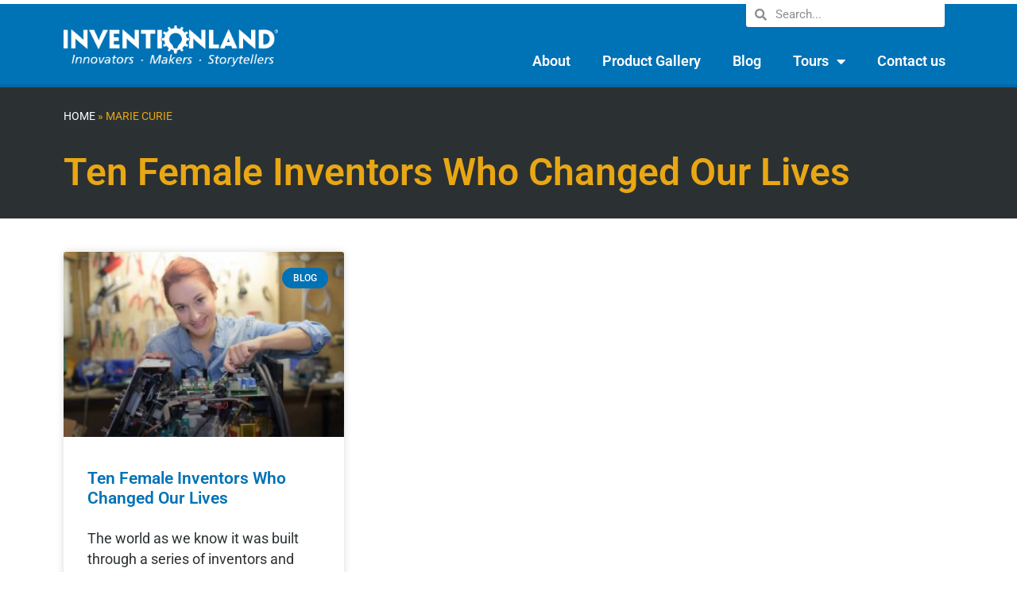

--- FILE ---
content_type: text/html; charset=UTF-8
request_url: https://inventionland.com/tag/marie-curie/
body_size: 11931
content:
<!doctype html>
<html lang="en-US">
<head>
<meta charset="UTF-8">
<meta name="viewport" content="width=device-width, initial-scale=1">
<link rel="profile" href="https://gmpg.org/xfn/11">
<meta name='robots' content='index, follow, max-image-preview:large, max-snippet:-1, max-video-preview:-1' />
<!-- This site is optimized with the Yoast SEO plugin v26.7 - https://yoast.com/wordpress/plugins/seo/ -->
<title>Marie Curie Archives - Inventionland</title>
<link rel="canonical" href="https://inventionland.com/tag/marie-curie/" />
<meta property="og:locale" content="en_US" />
<meta property="og:type" content="article" />
<meta property="og:title" content="Marie Curie Archives - Inventionland" />
<meta property="og:url" content="https://inventionland.com/tag/marie-curie/" />
<meta property="og:site_name" content="Inventionland" />
<meta name="twitter:card" content="summary_large_image" />
<script type="application/ld+json" class="yoast-schema-graph">{"@context":"https://schema.org","@graph":[{"@type":"CollectionPage","@id":"https://inventionland.com/tag/marie-curie/","url":"https://inventionland.com/tag/marie-curie/","name":"Marie Curie Archives - Inventionland","isPartOf":{"@id":"https://inventionland.com/#website"},"primaryImageOfPage":{"@id":"https://inventionland.com/tag/marie-curie/#primaryimage"},"image":{"@id":"https://inventionland.com/tag/marie-curie/#primaryimage"},"thumbnailUrl":"https://inventionland.com/wp/wp-content/uploads/2018/09/female-inventor-1.jpg","breadcrumb":{"@id":"https://inventionland.com/tag/marie-curie/#breadcrumb"},"inLanguage":"en-US"},{"@type":"ImageObject","inLanguage":"en-US","@id":"https://inventionland.com/tag/marie-curie/#primaryimage","url":"https://inventionland.com/wp/wp-content/uploads/2018/09/female-inventor-1.jpg","contentUrl":"https://inventionland.com/wp/wp-content/uploads/2018/09/female-inventor-1.jpg","width":1000,"height":667},{"@type":"BreadcrumbList","@id":"https://inventionland.com/tag/marie-curie/#breadcrumb","itemListElement":[{"@type":"ListItem","position":1,"name":"Home","item":"https://inventionland.com/"},{"@type":"ListItem","position":2,"name":"Marie Curie"}]},{"@type":"WebSite","@id":"https://inventionland.com/#website","url":"https://inventionland.com/","name":"Inventionland","description":"Where Imagination and Creativity inspire innovation","publisher":{"@id":"https://inventionland.com/#organization"},"potentialAction":[{"@type":"SearchAction","target":{"@type":"EntryPoint","urlTemplate":"https://inventionland.com/?s={search_term_string}"},"query-input":{"@type":"PropertyValueSpecification","valueRequired":true,"valueName":"search_term_string"}}],"inLanguage":"en-US"},{"@type":"Organization","@id":"https://inventionland.com/#organization","name":"Inventionland","url":"https://inventionland.com/","logo":{"@type":"ImageObject","inLanguage":"en-US","@id":"https://inventionland.com/#/schema/logo/image/","url":"https://inventionland.com/wp/wp-content/uploads/2022/03/inventionland_logo_single.png","contentUrl":"https://inventionland.com/wp/wp-content/uploads/2022/03/inventionland_logo_single.png","width":717,"height":175,"caption":"Inventionland"},"image":{"@id":"https://inventionland.com/#/schema/logo/image/"}}]}</script>
<!-- / Yoast SEO plugin. -->
<link rel='dns-prefetch' href='//www.googletagmanager.com' />
<link rel="alternate" type="application/rss+xml" title="Inventionland &raquo; Feed" href="https://inventionland.com/feed/" />
<link rel="alternate" type="application/rss+xml" title="Inventionland &raquo; Comments Feed" href="https://inventionland.com/comments/feed/" />
<link rel="alternate" type="application/rss+xml" title="Inventionland &raquo; Marie Curie Tag Feed" href="https://inventionland.com/tag/marie-curie/feed/" />
<style id='wp-img-auto-sizes-contain-inline-css'>
img:is([sizes=auto i],[sizes^="auto," i]){contain-intrinsic-size:3000px 1500px}
/*# sourceURL=wp-img-auto-sizes-contain-inline-css */
</style>
<style id='wp-emoji-styles-inline-css'>
img.wp-smiley, img.emoji {
display: inline !important;
border: none !important;
box-shadow: none !important;
height: 1em !important;
width: 1em !important;
margin: 0 0.07em !important;
vertical-align: -0.1em !important;
background: none !important;
padding: 0 !important;
}
/*# sourceURL=wp-emoji-styles-inline-css */
</style>
<link rel='stylesheet' id='wp-block-library-css' href='https://inventionland.com/wp/wp-includes/css/dist/block-library/style.min.css?ver=6.9' media='all' />
<style id='global-styles-inline-css'>
:root{--wp--preset--aspect-ratio--square: 1;--wp--preset--aspect-ratio--4-3: 4/3;--wp--preset--aspect-ratio--3-4: 3/4;--wp--preset--aspect-ratio--3-2: 3/2;--wp--preset--aspect-ratio--2-3: 2/3;--wp--preset--aspect-ratio--16-9: 16/9;--wp--preset--aspect-ratio--9-16: 9/16;--wp--preset--color--black: #000000;--wp--preset--color--cyan-bluish-gray: #abb8c3;--wp--preset--color--white: #ffffff;--wp--preset--color--pale-pink: #f78da7;--wp--preset--color--vivid-red: #cf2e2e;--wp--preset--color--luminous-vivid-orange: #ff6900;--wp--preset--color--luminous-vivid-amber: #fcb900;--wp--preset--color--light-green-cyan: #7bdcb5;--wp--preset--color--vivid-green-cyan: #00d084;--wp--preset--color--pale-cyan-blue: #8ed1fc;--wp--preset--color--vivid-cyan-blue: #0693e3;--wp--preset--color--vivid-purple: #9b51e0;--wp--preset--gradient--vivid-cyan-blue-to-vivid-purple: linear-gradient(135deg,rgb(6,147,227) 0%,rgb(155,81,224) 100%);--wp--preset--gradient--light-green-cyan-to-vivid-green-cyan: linear-gradient(135deg,rgb(122,220,180) 0%,rgb(0,208,130) 100%);--wp--preset--gradient--luminous-vivid-amber-to-luminous-vivid-orange: linear-gradient(135deg,rgb(252,185,0) 0%,rgb(255,105,0) 100%);--wp--preset--gradient--luminous-vivid-orange-to-vivid-red: linear-gradient(135deg,rgb(255,105,0) 0%,rgb(207,46,46) 100%);--wp--preset--gradient--very-light-gray-to-cyan-bluish-gray: linear-gradient(135deg,rgb(238,238,238) 0%,rgb(169,184,195) 100%);--wp--preset--gradient--cool-to-warm-spectrum: linear-gradient(135deg,rgb(74,234,220) 0%,rgb(151,120,209) 20%,rgb(207,42,186) 40%,rgb(238,44,130) 60%,rgb(251,105,98) 80%,rgb(254,248,76) 100%);--wp--preset--gradient--blush-light-purple: linear-gradient(135deg,rgb(255,206,236) 0%,rgb(152,150,240) 100%);--wp--preset--gradient--blush-bordeaux: linear-gradient(135deg,rgb(254,205,165) 0%,rgb(254,45,45) 50%,rgb(107,0,62) 100%);--wp--preset--gradient--luminous-dusk: linear-gradient(135deg,rgb(255,203,112) 0%,rgb(199,81,192) 50%,rgb(65,88,208) 100%);--wp--preset--gradient--pale-ocean: linear-gradient(135deg,rgb(255,245,203) 0%,rgb(182,227,212) 50%,rgb(51,167,181) 100%);--wp--preset--gradient--electric-grass: linear-gradient(135deg,rgb(202,248,128) 0%,rgb(113,206,126) 100%);--wp--preset--gradient--midnight: linear-gradient(135deg,rgb(2,3,129) 0%,rgb(40,116,252) 100%);--wp--preset--font-size--small: 13px;--wp--preset--font-size--medium: 20px;--wp--preset--font-size--large: 36px;--wp--preset--font-size--x-large: 42px;--wp--preset--spacing--20: 0.44rem;--wp--preset--spacing--30: 0.67rem;--wp--preset--spacing--40: 1rem;--wp--preset--spacing--50: 1.5rem;--wp--preset--spacing--60: 2.25rem;--wp--preset--spacing--70: 3.38rem;--wp--preset--spacing--80: 5.06rem;--wp--preset--shadow--natural: 6px 6px 9px rgba(0, 0, 0, 0.2);--wp--preset--shadow--deep: 12px 12px 50px rgba(0, 0, 0, 0.4);--wp--preset--shadow--sharp: 6px 6px 0px rgba(0, 0, 0, 0.2);--wp--preset--shadow--outlined: 6px 6px 0px -3px rgb(255, 255, 255), 6px 6px rgb(0, 0, 0);--wp--preset--shadow--crisp: 6px 6px 0px rgb(0, 0, 0);}:where(.is-layout-flex){gap: 0.5em;}:where(.is-layout-grid){gap: 0.5em;}body .is-layout-flex{display: flex;}.is-layout-flex{flex-wrap: wrap;align-items: center;}.is-layout-flex > :is(*, div){margin: 0;}body .is-layout-grid{display: grid;}.is-layout-grid > :is(*, div){margin: 0;}:where(.wp-block-columns.is-layout-flex){gap: 2em;}:where(.wp-block-columns.is-layout-grid){gap: 2em;}:where(.wp-block-post-template.is-layout-flex){gap: 1.25em;}:where(.wp-block-post-template.is-layout-grid){gap: 1.25em;}.has-black-color{color: var(--wp--preset--color--black) !important;}.has-cyan-bluish-gray-color{color: var(--wp--preset--color--cyan-bluish-gray) !important;}.has-white-color{color: var(--wp--preset--color--white) !important;}.has-pale-pink-color{color: var(--wp--preset--color--pale-pink) !important;}.has-vivid-red-color{color: var(--wp--preset--color--vivid-red) !important;}.has-luminous-vivid-orange-color{color: var(--wp--preset--color--luminous-vivid-orange) !important;}.has-luminous-vivid-amber-color{color: var(--wp--preset--color--luminous-vivid-amber) !important;}.has-light-green-cyan-color{color: var(--wp--preset--color--light-green-cyan) !important;}.has-vivid-green-cyan-color{color: var(--wp--preset--color--vivid-green-cyan) !important;}.has-pale-cyan-blue-color{color: var(--wp--preset--color--pale-cyan-blue) !important;}.has-vivid-cyan-blue-color{color: var(--wp--preset--color--vivid-cyan-blue) !important;}.has-vivid-purple-color{color: var(--wp--preset--color--vivid-purple) !important;}.has-black-background-color{background-color: var(--wp--preset--color--black) !important;}.has-cyan-bluish-gray-background-color{background-color: var(--wp--preset--color--cyan-bluish-gray) !important;}.has-white-background-color{background-color: var(--wp--preset--color--white) !important;}.has-pale-pink-background-color{background-color: var(--wp--preset--color--pale-pink) !important;}.has-vivid-red-background-color{background-color: var(--wp--preset--color--vivid-red) !important;}.has-luminous-vivid-orange-background-color{background-color: var(--wp--preset--color--luminous-vivid-orange) !important;}.has-luminous-vivid-amber-background-color{background-color: var(--wp--preset--color--luminous-vivid-amber) !important;}.has-light-green-cyan-background-color{background-color: var(--wp--preset--color--light-green-cyan) !important;}.has-vivid-green-cyan-background-color{background-color: var(--wp--preset--color--vivid-green-cyan) !important;}.has-pale-cyan-blue-background-color{background-color: var(--wp--preset--color--pale-cyan-blue) !important;}.has-vivid-cyan-blue-background-color{background-color: var(--wp--preset--color--vivid-cyan-blue) !important;}.has-vivid-purple-background-color{background-color: var(--wp--preset--color--vivid-purple) !important;}.has-black-border-color{border-color: var(--wp--preset--color--black) !important;}.has-cyan-bluish-gray-border-color{border-color: var(--wp--preset--color--cyan-bluish-gray) !important;}.has-white-border-color{border-color: var(--wp--preset--color--white) !important;}.has-pale-pink-border-color{border-color: var(--wp--preset--color--pale-pink) !important;}.has-vivid-red-border-color{border-color: var(--wp--preset--color--vivid-red) !important;}.has-luminous-vivid-orange-border-color{border-color: var(--wp--preset--color--luminous-vivid-orange) !important;}.has-luminous-vivid-amber-border-color{border-color: var(--wp--preset--color--luminous-vivid-amber) !important;}.has-light-green-cyan-border-color{border-color: var(--wp--preset--color--light-green-cyan) !important;}.has-vivid-green-cyan-border-color{border-color: var(--wp--preset--color--vivid-green-cyan) !important;}.has-pale-cyan-blue-border-color{border-color: var(--wp--preset--color--pale-cyan-blue) !important;}.has-vivid-cyan-blue-border-color{border-color: var(--wp--preset--color--vivid-cyan-blue) !important;}.has-vivid-purple-border-color{border-color: var(--wp--preset--color--vivid-purple) !important;}.has-vivid-cyan-blue-to-vivid-purple-gradient-background{background: var(--wp--preset--gradient--vivid-cyan-blue-to-vivid-purple) !important;}.has-light-green-cyan-to-vivid-green-cyan-gradient-background{background: var(--wp--preset--gradient--light-green-cyan-to-vivid-green-cyan) !important;}.has-luminous-vivid-amber-to-luminous-vivid-orange-gradient-background{background: var(--wp--preset--gradient--luminous-vivid-amber-to-luminous-vivid-orange) !important;}.has-luminous-vivid-orange-to-vivid-red-gradient-background{background: var(--wp--preset--gradient--luminous-vivid-orange-to-vivid-red) !important;}.has-very-light-gray-to-cyan-bluish-gray-gradient-background{background: var(--wp--preset--gradient--very-light-gray-to-cyan-bluish-gray) !important;}.has-cool-to-warm-spectrum-gradient-background{background: var(--wp--preset--gradient--cool-to-warm-spectrum) !important;}.has-blush-light-purple-gradient-background{background: var(--wp--preset--gradient--blush-light-purple) !important;}.has-blush-bordeaux-gradient-background{background: var(--wp--preset--gradient--blush-bordeaux) !important;}.has-luminous-dusk-gradient-background{background: var(--wp--preset--gradient--luminous-dusk) !important;}.has-pale-ocean-gradient-background{background: var(--wp--preset--gradient--pale-ocean) !important;}.has-electric-grass-gradient-background{background: var(--wp--preset--gradient--electric-grass) !important;}.has-midnight-gradient-background{background: var(--wp--preset--gradient--midnight) !important;}.has-small-font-size{font-size: var(--wp--preset--font-size--small) !important;}.has-medium-font-size{font-size: var(--wp--preset--font-size--medium) !important;}.has-large-font-size{font-size: var(--wp--preset--font-size--large) !important;}.has-x-large-font-size{font-size: var(--wp--preset--font-size--x-large) !important;}
/*# sourceURL=global-styles-inline-css */
</style>
<style id='classic-theme-styles-inline-css'>
/*! This file is auto-generated */
.wp-block-button__link{color:#fff;background-color:#32373c;border-radius:9999px;box-shadow:none;text-decoration:none;padding:calc(.667em + 2px) calc(1.333em + 2px);font-size:1.125em}.wp-block-file__button{background:#32373c;color:#fff;text-decoration:none}
/*# sourceURL=/wp-includes/css/classic-themes.min.css */
</style>
<link rel='stylesheet' id='hello-elementor-css' href='https://inventionland.com/wp/wp-content/themes/hello-elementor/style.min.css?ver=3.1.0' media='all' />
<link rel='stylesheet' id='hello-elementor-theme-style-css' href='https://inventionland.com/wp/wp-content/themes/hello-elementor/theme.min.css?ver=3.1.0' media='all' />
<link rel='stylesheet' id='hello-elementor-header-footer-css' href='https://inventionland.com/wp/wp-content/themes/hello-elementor/header-footer.min.css?ver=3.1.0' media='all' />
<link rel='stylesheet' id='elementor-frontend-css' href='https://inventionland.com/wp/wp-content/plugins/elementor/assets/css/frontend.min.css?ver=3.28.3' media='all' />
<link rel='stylesheet' id='elementor-post-5-css' href='https://inventionland.com/wp/wp-content/uploads/elementor/css/post-5.css?ver=1744720841' media='all' />
<link rel='stylesheet' id='widget-image-css' href='https://inventionland.com/wp/wp-content/plugins/elementor/assets/css/widget-image.min.css?ver=3.28.3' media='all' />
<link rel='stylesheet' id='widget-theme-elements-css' href='https://inventionland.com/wp/wp-content/plugins/elementor-pro/assets/css/widget-theme-elements.min.css?ver=3.24.0' media='all' />
<link rel='stylesheet' id='elementor-icons-shared-0-css' href='https://inventionland.com/wp/wp-content/plugins/elementor/assets/lib/font-awesome/css/fontawesome.min.css?ver=5.15.3' media='all' />
<link rel='stylesheet' id='elementor-icons-fa-solid-css' href='https://inventionland.com/wp/wp-content/plugins/elementor/assets/lib/font-awesome/css/solid.min.css?ver=5.15.3' media='all' />
<link rel='stylesheet' id='widget-nav-menu-css' href='https://inventionland.com/wp/wp-content/plugins/elementor-pro/assets/css/widget-nav-menu.min.css?ver=3.24.0' media='all' />
<link rel='stylesheet' id='widget-social-icons-css' href='https://inventionland.com/wp/wp-content/plugins/elementor/assets/css/widget-social-icons.min.css?ver=3.28.3' media='all' />
<link rel='stylesheet' id='e-apple-webkit-css' href='https://inventionland.com/wp/wp-content/plugins/elementor/assets/css/conditionals/apple-webkit.min.css?ver=3.28.3' media='all' />
<link rel='stylesheet' id='widget-heading-css' href='https://inventionland.com/wp/wp-content/plugins/elementor/assets/css/widget-heading.min.css?ver=3.28.3' media='all' />
<link rel='stylesheet' id='widget-google_maps-css' href='https://inventionland.com/wp/wp-content/plugins/elementor/assets/css/widget-google_maps.min.css?ver=3.28.3' media='all' />
<link rel='stylesheet' id='widget-posts-css' href='https://inventionland.com/wp/wp-content/plugins/elementor-pro/assets/css/widget-posts.min.css?ver=3.24.0' media='all' />
<link rel='stylesheet' id='elementor-icons-css' href='https://inventionland.com/wp/wp-content/plugins/elementor/assets/lib/eicons/css/elementor-icons.min.css?ver=5.36.0' media='all' />
<link rel='stylesheet' id='elementor-pro-css' href='https://inventionland.com/wp/wp-content/plugins/elementor-pro/assets/css/frontend.min.css?ver=3.24.0' media='all' />
<link rel='stylesheet' id='elementor-post-8-css' href='https://inventionland.com/wp/wp-content/uploads/elementor/css/post-8.css?ver=1744720841' media='all' />
<link rel='stylesheet' id='elementor-post-72-css' href='https://inventionland.com/wp/wp-content/uploads/elementor/css/post-72.css?ver=1744720841' media='all' />
<link rel='stylesheet' id='elementor-post-25613-css' href='https://inventionland.com/wp/wp-content/uploads/elementor/css/post-25613.css?ver=1744721061' media='all' />
<link rel='stylesheet' id='hello-elementor-child-style-css' href='https://inventionland.com/wp/wp-content/themes/hello-theme-child/style.css?ver=1744720770' media='all' />
<link rel='stylesheet' id='elementor-gf-local-roboto-css' href='https://inventionland.com/wp/wp-content/uploads/elementor/google-fonts/css/roboto.css?ver=1744720675' media='all' />
<link rel='stylesheet' id='elementor-icons-fa-brands-css' href='https://inventionland.com/wp/wp-content/plugins/elementor/assets/lib/font-awesome/css/brands.min.css?ver=5.15.3' media='all' />
<!-- Google tag (gtag.js) snippet added by Site Kit -->
<!-- Google Analytics snippet added by Site Kit -->
<script src="https://www.googletagmanager.com/gtag/js?id=GT-WKGRHPC" id="google_gtagjs-js" async></script>
<script id="google_gtagjs-js-after">
window.dataLayer = window.dataLayer || [];function gtag(){dataLayer.push(arguments);}
gtag("set","linker",{"domains":["inventionland.com"]});
gtag("js", new Date());
gtag("set", "developer_id.dZTNiMT", true);
gtag("config", "GT-WKGRHPC");
//# sourceURL=google_gtagjs-js-after
</script>
<link rel="https://api.w.org/" href="https://inventionland.com/wp-json/" /><link rel="alternate" title="JSON" type="application/json" href="https://inventionland.com/wp-json/wp/v2/tags/472" /><link rel="EditURI" type="application/rsd+xml" title="RSD" href="https://inventionland.com/wp/xmlrpc.php?rsd" />
<meta name="generator" content="WordPress 6.9" />
<meta name="generator" content="Site Kit by Google 1.168.0" /><meta name="generator" content="Elementor 3.28.3; features: additional_custom_breakpoints, e_local_google_fonts; settings: css_print_method-external, google_font-enabled, font_display-auto">
<style>
.e-con.e-parent:nth-of-type(n+4):not(.e-lazyloaded):not(.e-no-lazyload),
.e-con.e-parent:nth-of-type(n+4):not(.e-lazyloaded):not(.e-no-lazyload) * {
background-image: none !important;
}
@media screen and (max-height: 1024px) {
.e-con.e-parent:nth-of-type(n+3):not(.e-lazyloaded):not(.e-no-lazyload),
.e-con.e-parent:nth-of-type(n+3):not(.e-lazyloaded):not(.e-no-lazyload) * {
background-image: none !important;
}
}
@media screen and (max-height: 640px) {
.e-con.e-parent:nth-of-type(n+2):not(.e-lazyloaded):not(.e-no-lazyload),
.e-con.e-parent:nth-of-type(n+2):not(.e-lazyloaded):not(.e-no-lazyload) * {
background-image: none !important;
}
}
</style>
<link rel="icon" href="https://inventionland.com/wp/wp-content/uploads/2022/02/iland_gear_logo_512x512-150x150.png" sizes="32x32" />
<link rel="icon" href="https://inventionland.com/wp/wp-content/uploads/2022/02/iland_gear_logo_512x512-300x300.png" sizes="192x192" />
<link rel="apple-touch-icon" href="https://inventionland.com/wp/wp-content/uploads/2022/02/iland_gear_logo_512x512-300x300.png" />
<meta name="msapplication-TileImage" content="https://inventionland.com/wp/wp-content/uploads/2022/02/iland_gear_logo_512x512-300x300.png" />
<link rel='stylesheet' id='elementor-post-26472-css' href='https://inventionland.com/wp/wp-content/uploads/elementor/css/post-26472.css?ver=1744720845' media='all' />
</head>
<body class="archive tag tag-marie-curie tag-472 wp-custom-logo wp-theme-hello-elementor wp-child-theme-hello-theme-child elementor-default elementor-template-full-width elementor-kit-5 elementor-page-25613">
<a class="skip-link screen-reader-text" href="#content">Skip to content</a>
<div data-elementor-type="header" data-elementor-id="8" class="elementor elementor-8 elementor-location-header" data-elementor-post-type="elementor_library">
<section class="elementor-section elementor-top-section elementor-element elementor-element-1dc40743 elementor-section-full_width header elementor-section-height-default elementor-section-height-default" data-id="1dc40743" data-element_type="section" id="header" data-settings="{&quot;background_background&quot;:&quot;classic&quot;,&quot;animation&quot;:&quot;none&quot;}">
<div class="elementor-container elementor-column-gap-no">
<div class="elementor-column elementor-col-100 elementor-top-column elementor-element elementor-element-791a373a" data-id="791a373a" data-element_type="column" id="nav-column">
<div class="elementor-widget-wrap elementor-element-populated">
<section class="elementor-section elementor-inner-section elementor-element elementor-element-9fd63b9 header-inner elementor-section-boxed elementor-section-height-default elementor-section-height-default" data-id="9fd63b9" data-element_type="section" data-settings="{&quot;background_background&quot;:&quot;classic&quot;}">
<div class="elementor-container elementor-column-gap-no">
<div class="elementor-column elementor-col-33 elementor-inner-column elementor-element elementor-element-110f3887 header-logo-wrapper" data-id="110f3887" data-element_type="column">
<div class="elementor-widget-wrap elementor-element-populated">
<div class="elementor-element elementor-element-7a15f19b elementor-widget elementor-widget-theme-site-logo elementor-widget-image" data-id="7a15f19b" data-element_type="widget" data-widget_type="theme-site-logo.default">
<div class="elementor-widget-container">
<a href="https://inventionland.com">
<img fetchpriority="high" width="700" height="137" src="https://inventionland.com/wp/wp-content/uploads/2022/02/iland_logo2.png" class="attachment-full size-full wp-image-162" alt="" srcset="https://inventionland.com/wp/wp-content/uploads/2022/02/iland_logo2.png 700w, https://inventionland.com/wp/wp-content/uploads/2022/02/iland_logo2-300x59.png 300w" sizes="(max-width: 700px) 100vw, 700px" />				</a>
</div>
</div>
</div>
</div>
<div class="elementor-column elementor-col-66 elementor-inner-column elementor-element elementor-element-67bd353c" data-id="67bd353c" data-element_type="column">
<div class="elementor-widget-wrap elementor-element-populated">
<div class="elementor-element elementor-element-336ca142 elementor-search-form--skin-minimal header-search elementor-widget__width-auto elementor-widget-mobile__width-inherit elementor-widget elementor-widget-search-form" data-id="336ca142" data-element_type="widget" data-settings="{&quot;skin&quot;:&quot;minimal&quot;}" data-widget_type="search-form.default">
<div class="elementor-widget-container">
<search role="search">
<form class="elementor-search-form" action="https://inventionland.com" method="get">
<div class="elementor-search-form__container">
<label class="elementor-screen-only" for="elementor-search-form-336ca142">Search</label>
<div class="elementor-search-form__icon">
<i aria-hidden="true" class="fas fa-search"></i>							<span class="elementor-screen-only">Search</span>
</div>
<input id="elementor-search-form-336ca142" placeholder="Search..." class="elementor-search-form__input" type="search" name="s" value="">
</div>
</form>
</search>
</div>
</div>
<div class="elementor-element elementor-element-6c6531b7 elementor-nav-menu__align-end elementor-widget-mobile__width-auto elementor-nav-menu--dropdown-tablet elementor-nav-menu__text-align-aside elementor-nav-menu--toggle elementor-nav-menu--burger elementor-widget elementor-widget-nav-menu" data-id="6c6531b7" data-element_type="widget" data-settings="{&quot;layout&quot;:&quot;horizontal&quot;,&quot;submenu_icon&quot;:{&quot;value&quot;:&quot;&lt;i class=\&quot;fas fa-caret-down\&quot;&gt;&lt;\/i&gt;&quot;,&quot;library&quot;:&quot;fa-solid&quot;},&quot;toggle&quot;:&quot;burger&quot;}" data-widget_type="nav-menu.default">
<div class="elementor-widget-container">
<nav aria-label="Menu" class="elementor-nav-menu--main elementor-nav-menu__container elementor-nav-menu--layout-horizontal e--pointer-underline e--animation-fade">
<ul id="menu-1-6c6531b7" class="elementor-nav-menu"><li class="menu-item menu-item-type-post_type menu-item-object-page menu-item-45"><a href="https://inventionland.com/about-inventionland/" class="elementor-item">About</a></li>
<li class="menu-item menu-item-type-custom menu-item-object-custom menu-item-27836"><a href="/product-gallery" class="elementor-item">Product Gallery</a></li>
<li class="menu-item menu-item-type-post_type menu-item-object-page current_page_parent menu-item-44"><a href="https://inventionland.com/blog/" class="elementor-item">Blog</a></li>
<li class="menu-item menu-item-type-custom menu-item-object-custom menu-item-has-children menu-item-27275"><a href="#" class="elementor-item elementor-item-anchor">Tours</a>
<ul class="sub-menu elementor-nav-menu--dropdown">
<li class="menu-item menu-item-type-post_type menu-item-object-page menu-item-27024"><a href="https://inventionland.com/virtual-tour/" class="elementor-sub-item">Virtual Tour</a></li>
<li class="menu-item menu-item-type-post_type menu-item-object-page menu-item-41"><a href="https://inventionland.com/schedule-tour/" class="elementor-sub-item">Schedule a Group Tour</a></li>
</ul>
</li>
<li class="menu-item menu-item-type-post_type menu-item-object-page menu-item-42"><a href="https://inventionland.com/contact/" class="elementor-item">Contact us</a></li>
</ul>			</nav>
<div class="elementor-menu-toggle" role="button" tabindex="0" aria-label="Menu Toggle" aria-expanded="false">
<i aria-hidden="true" role="presentation" class="elementor-menu-toggle__icon--open eicon-menu-bar"></i><i aria-hidden="true" role="presentation" class="elementor-menu-toggle__icon--close eicon-close"></i>			<span class="elementor-screen-only">Menu</span>
</div>
<nav class="elementor-nav-menu--dropdown elementor-nav-menu__container" aria-hidden="true">
<ul id="menu-2-6c6531b7" class="elementor-nav-menu"><li class="menu-item menu-item-type-post_type menu-item-object-page menu-item-45"><a href="https://inventionland.com/about-inventionland/" class="elementor-item" tabindex="-1">About</a></li>
<li class="menu-item menu-item-type-custom menu-item-object-custom menu-item-27836"><a href="/product-gallery" class="elementor-item" tabindex="-1">Product Gallery</a></li>
<li class="menu-item menu-item-type-post_type menu-item-object-page current_page_parent menu-item-44"><a href="https://inventionland.com/blog/" class="elementor-item" tabindex="-1">Blog</a></li>
<li class="menu-item menu-item-type-custom menu-item-object-custom menu-item-has-children menu-item-27275"><a href="#" class="elementor-item elementor-item-anchor" tabindex="-1">Tours</a>
<ul class="sub-menu elementor-nav-menu--dropdown">
<li class="menu-item menu-item-type-post_type menu-item-object-page menu-item-27024"><a href="https://inventionland.com/virtual-tour/" class="elementor-sub-item" tabindex="-1">Virtual Tour</a></li>
<li class="menu-item menu-item-type-post_type menu-item-object-page menu-item-41"><a href="https://inventionland.com/schedule-tour/" class="elementor-sub-item" tabindex="-1">Schedule a Group Tour</a></li>
</ul>
</li>
<li class="menu-item menu-item-type-post_type menu-item-object-page menu-item-42"><a href="https://inventionland.com/contact/" class="elementor-item" tabindex="-1">Contact us</a></li>
</ul>			</nav>
</div>
</div>
</div>
</div>
</div>
</section>
</div>
</div>
</div>
</section>
</div>
<div data-elementor-type="archive" data-elementor-id="25613" class="elementor elementor-25613 elementor-location-archive" data-elementor-post-type="elementor_library">
<section class="elementor-section elementor-top-section elementor-element elementor-element-d0620fa elementor-section-full_width elementor-section-height-default elementor-section-height-default" data-id="d0620fa" data-element_type="section">
<div class="elementor-container elementor-column-gap-no">
<div class="elementor-column elementor-col-100 elementor-top-column elementor-element elementor-element-e190eed" data-id="e190eed" data-element_type="column">
<div class="elementor-widget-wrap elementor-element-populated">
<div class="elementor-element elementor-element-072175f elementor-widget elementor-widget-template" data-id="072175f" data-element_type="widget" data-widget_type="template.default">
<div class="elementor-widget-container">
<div class="elementor-template">
<div data-elementor-type="section" data-elementor-id="26472" class="elementor elementor-26472 elementor-location-archive" data-elementor-post-type="elementor_library">
<section class="elementor-section elementor-top-section elementor-element elementor-element-62cc0398 banner elementor-section-boxed elementor-section-height-default elementor-section-height-default" data-id="62cc0398" data-element_type="section" id="banner" data-settings="{&quot;background_background&quot;:&quot;classic&quot;}">
<div class="elementor-container elementor-column-gap-default">
<div class="elementor-column elementor-col-100 elementor-top-column elementor-element elementor-element-6f02578" data-id="6f02578" data-element_type="column">
<div class="elementor-widget-wrap elementor-element-populated">
<div class="elementor-element elementor-element-5f1092e1 elementor-widget elementor-widget-global elementor-global-25722 elementor-widget-breadcrumbs" data-id="5f1092e1" data-element_type="widget" data-widget_type="breadcrumbs.default">
<div class="elementor-widget-container">
<p id="breadcrumbs"><span><span><a href="https://inventionland.com/">Home</a></span> » <span class="breadcrumb_last" aria-current="page">Marie Curie</span></span></p>				</div>
</div>
<div class="elementor-element elementor-element-658525d7 elementor-widget elementor-widget-heading" data-id="658525d7" data-element_type="widget" data-widget_type="heading.default">
<div class="elementor-widget-container">
<h2 class="elementor-heading-title elementor-size-default">Ten Female Inventors Who Changed Our Lives</h2>				</div>
</div>
<!-- hidden widget 10661-0871199 --><!-- hidden widget 10661-0277f29 --><!-- hidden widget 10661-02120ed -->			</div>
</div>
</div>
</section>
</div>
</div>
</div>
</div>
</div>
</div>
</div>
</section>
<section class="elementor-section elementor-top-section elementor-element elementor-element-a5ac5c9 elementor-section-boxed elementor-section-height-default elementor-section-height-default" data-id="a5ac5c9" data-element_type="section" data-settings="{&quot;background_background&quot;:&quot;classic&quot;}">
<div class="elementor-container elementor-column-gap-default">
<div class="elementor-column elementor-col-100 elementor-top-column elementor-element elementor-element-85a93c7" data-id="85a93c7" data-element_type="column">
<div class="elementor-widget-wrap elementor-element-populated">
<div class="elementor-element elementor-element-91d88d5 posts-list elementor-grid-3 elementor-grid-tablet-2 elementor-grid-mobile-1 elementor-posts--thumbnail-top elementor-card-shadow-yes elementor-posts__hover-gradient load-more-align-center elementor-widget elementor-widget-archive-posts" data-id="91d88d5" data-element_type="widget" data-settings="{&quot;pagination_type&quot;:&quot;load_more_on_click&quot;,&quot;archive_cards_columns&quot;:&quot;3&quot;,&quot;archive_cards_columns_tablet&quot;:&quot;2&quot;,&quot;archive_cards_columns_mobile&quot;:&quot;1&quot;,&quot;archive_cards_row_gap&quot;:{&quot;unit&quot;:&quot;px&quot;,&quot;size&quot;:35,&quot;sizes&quot;:[]},&quot;archive_cards_row_gap_tablet&quot;:{&quot;unit&quot;:&quot;px&quot;,&quot;size&quot;:&quot;&quot;,&quot;sizes&quot;:[]},&quot;archive_cards_row_gap_mobile&quot;:{&quot;unit&quot;:&quot;px&quot;,&quot;size&quot;:&quot;&quot;,&quot;sizes&quot;:[]},&quot;load_more_spinner&quot;:{&quot;value&quot;:&quot;fas fa-spinner&quot;,&quot;library&quot;:&quot;fa-solid&quot;}}" data-widget_type="archive-posts.archive_cards">
<div class="elementor-widget-container">
<div class="elementor-posts-container elementor-posts elementor-posts--skin-cards elementor-grid">
<article class="elementor-post elementor-grid-item post-10661 post type-post status-publish format-standard has-post-thumbnail hentry category-blog category-industry-profiles tag-dr-shirley-jackson tag-grace-hopper tag-hedy-lamarr tag-inventors tag-josephine-cochrane tag-katharein-burr-blodgett tag-maria-beasley tag-marie-curie tag-mary-anderson tag-rosalind-franklin tag-stephanie-kwolek tag-women tag-women-inventors">
<div class="elementor-post__card">
<a class="elementor-post__thumbnail__link" href="https://inventionland.com/blog/ten-female-inventors-who-changed-our-lives/" tabindex="-1" ><div class="elementor-post__thumbnail"><img width="300" height="200" src="https://inventionland.com/wp/wp-content/uploads/2018/09/female-inventor-1-300x200.jpg" class="attachment-medium size-medium wp-image-10663" alt="" decoding="async" srcset="https://inventionland.com/wp/wp-content/uploads/2018/09/female-inventor-1-300x200.jpg 300w, https://inventionland.com/wp/wp-content/uploads/2018/09/female-inventor-1-768x512.jpg 768w, https://inventionland.com/wp/wp-content/uploads/2018/09/female-inventor-1.jpg 1000w" sizes="(max-width: 300px) 100vw, 300px" /></div></a>
<div class="elementor-post__badge">Blog</div>
<div class="elementor-post__text">
<h3 class="elementor-post__title">
<a href="https://inventionland.com/blog/ten-female-inventors-who-changed-our-lives/" >
Ten Female Inventors Who Changed Our Lives			</a>
</h3>
<div class="elementor-post__excerpt">
<p>The world as we know it was built through a series of inventors and inventions. Brilliant minds have given us gadgets that quite literally shape</p>
</div>
<a class="elementor-post__read-more" href="https://inventionland.com/blog/ten-female-inventors-who-changed-our-lives/" aria-label="Read more about Ten Female Inventors Who Changed Our Lives" tabindex="-1" >
Read More <i class="fas fa-angle-right" style="margin-left:.2rem"></i>		</a>
</div>
</div>
</article>
</div>
<span class="e-load-more-spinner">
<i aria-hidden="true" class="fas fa-spinner"></i>			</span>
</div>
</div>
</div>
</div>
</div>
</section>
</div>
		<div data-elementor-type="footer" data-elementor-id="72" class="elementor elementor-72 elementor-location-footer" data-elementor-post-type="elementor_library">
<section class="elementor-section elementor-top-section elementor-element elementor-element-8a815c2 elementor-section-full_width elementor-section-height-default elementor-section-height-default" data-id="8a815c2" data-element_type="section" id="footer" data-settings="{&quot;background_background&quot;:&quot;classic&quot;}">
<div class="elementor-background-overlay"></div>
<div class="elementor-container elementor-column-gap-no">
<div class="elementor-column elementor-col-100 elementor-top-column elementor-element elementor-element-4126eef" data-id="4126eef" data-element_type="column">
<div class="elementor-widget-wrap elementor-element-populated">
<section class="elementor-section elementor-inner-section elementor-element elementor-element-74162e3 elementor-section-boxed elementor-section-height-default elementor-section-height-default" data-id="74162e3" data-element_type="section" data-settings="{&quot;background_background&quot;:&quot;classic&quot;}">
<div class="elementor-container elementor-column-gap-default">
<div class="elementor-column elementor-col-100 elementor-inner-column elementor-element elementor-element-dd06a32" data-id="dd06a32" data-element_type="column">
<div class="elementor-widget-wrap elementor-element-populated">
<section class="elementor-section elementor-inner-section elementor-element elementor-element-436b6e0 elementor-section-boxed elementor-section-height-default elementor-section-height-default" data-id="436b6e0" data-element_type="section">
<div class="elementor-container elementor-column-gap-default">
<div class="elementor-column elementor-col-33 elementor-inner-column elementor-element elementor-element-6733f1e" data-id="6733f1e" data-element_type="column">
<div class="elementor-widget-wrap elementor-element-populated">
<div class="elementor-element elementor-element-761d3db footer-navigation elementor-widget elementor-widget-nav-menu" data-id="761d3db" data-element_type="widget" data-settings="{&quot;layout&quot;:&quot;dropdown&quot;,&quot;submenu_icon&quot;:{&quot;value&quot;:&quot;&lt;i class=\&quot;fas fa-caret-down\&quot;&gt;&lt;\/i&gt;&quot;,&quot;library&quot;:&quot;fa-solid&quot;}}" data-widget_type="nav-menu.default">
<div class="elementor-widget-container">
<nav class="elementor-nav-menu--dropdown elementor-nav-menu__container" aria-hidden="true">
<ul id="menu-2-761d3db" class="elementor-nav-menu"><li class="menu-item menu-item-type-post_type menu-item-object-page menu-item-45"><a href="https://inventionland.com/about-inventionland/" class="elementor-item" tabindex="-1">About</a></li>
<li class="menu-item menu-item-type-custom menu-item-object-custom menu-item-27836"><a href="/product-gallery" class="elementor-item" tabindex="-1">Product Gallery</a></li>
<li class="menu-item menu-item-type-post_type menu-item-object-page current_page_parent menu-item-44"><a href="https://inventionland.com/blog/" class="elementor-item" tabindex="-1">Blog</a></li>
<li class="menu-item menu-item-type-custom menu-item-object-custom menu-item-has-children menu-item-27275"><a href="#" class="elementor-item elementor-item-anchor" tabindex="-1">Tours</a>
<ul class="sub-menu elementor-nav-menu--dropdown">
<li class="menu-item menu-item-type-post_type menu-item-object-page menu-item-27024"><a href="https://inventionland.com/virtual-tour/" class="elementor-sub-item" tabindex="-1">Virtual Tour</a></li>
<li class="menu-item menu-item-type-post_type menu-item-object-page menu-item-41"><a href="https://inventionland.com/schedule-tour/" class="elementor-sub-item" tabindex="-1">Schedule a Group Tour</a></li>
</ul>
</li>
<li class="menu-item menu-item-type-post_type menu-item-object-page menu-item-42"><a href="https://inventionland.com/contact/" class="elementor-item" tabindex="-1">Contact us</a></li>
</ul>			</nav>
</div>
</div>
<div class="elementor-element elementor-element-91a32d5 e-grid-align-left elementor-shape-rounded elementor-grid-0 elementor-widget elementor-widget-social-icons" data-id="91a32d5" data-element_type="widget" data-widget_type="social-icons.default">
<div class="elementor-widget-container">
<div class="elementor-social-icons-wrapper elementor-grid">
<span class="elementor-grid-item">
<a class="elementor-icon elementor-social-icon elementor-social-icon-facebook elementor-repeater-item-22dd78c" href="https://www.facebook.com/Inventionland" target="_blank">
<span class="elementor-screen-only">Facebook</span>
<i class="fab fa-facebook"></i>					</a>
</span>
<span class="elementor-grid-item">
<a class="elementor-icon elementor-social-icon elementor-social-icon-linkedin elementor-repeater-item-59ecba8" href="https://www.linkedin.com/company/inventionland/" target="_blank">
<span class="elementor-screen-only">Linkedin</span>
<i class="fab fa-linkedin"></i>					</a>
</span>
<span class="elementor-grid-item">
<a class="elementor-icon elementor-social-icon elementor-social-icon-youtube elementor-repeater-item-84f7e8f" href="https://www.youtube.com/channel/UCBiv1cbHgV1_p3W17N4jQvA" target="_blank">
<span class="elementor-screen-only">Youtube</span>
<i class="fab fa-youtube"></i>					</a>
</span>
<span class="elementor-grid-item">
<a class="elementor-icon elementor-social-icon elementor-social-icon-x-twitter elementor-repeater-item-ddb948d" href="https://x.com/Inventionland" target="_blank">
<span class="elementor-screen-only">X-twitter</span>
<i class="fab fa-x-twitter"></i>					</a>
</span>
</div>
</div>
</div>
</div>
</div>
<div class="elementor-column elementor-col-33 elementor-inner-column elementor-element elementor-element-fde5aef" data-id="fde5aef" data-element_type="column">
<div class="elementor-widget-wrap elementor-element-populated">
<div class="elementor-element elementor-element-abe0237 elementor-widget elementor-widget-image" data-id="abe0237" data-element_type="widget" data-widget_type="image.default">
<div class="elementor-widget-container">
<img width="800" height="477" src="https://inventionland.com/wp/wp-content/uploads/2022/02/chipper_cloud_2022a-1024x610.png" class="attachment-large size-large wp-image-27661" alt="" srcset="https://inventionland.com/wp/wp-content/uploads/2022/02/chipper_cloud_2022a-1024x610.png 1024w, https://inventionland.com/wp/wp-content/uploads/2022/02/chipper_cloud_2022a-300x179.png 300w, https://inventionland.com/wp/wp-content/uploads/2022/02/chipper_cloud_2022a-768x457.png 768w, https://inventionland.com/wp/wp-content/uploads/2022/02/chipper_cloud_2022a-1536x915.png 1536w, https://inventionland.com/wp/wp-content/uploads/2022/02/chipper_cloud_2022a.png 1600w" sizes="(max-width: 800px) 100vw, 800px" />															</div>
</div>
</div>
</div>
<div class="elementor-column elementor-col-33 elementor-inner-column elementor-element elementor-element-d54d25e" data-id="d54d25e" data-element_type="column">
<div class="elementor-widget-wrap elementor-element-populated">
<div class="elementor-element elementor-element-1d9541c elementor-widget elementor-widget-heading" data-id="1d9541c" data-element_type="widget" data-widget_type="heading.default">
<div class="elementor-widget-container">
<h2 class="elementor-heading-title elementor-size-default">Directions to Inventionland</h2>				</div>
</div>
<div class="elementor-element elementor-element-d1d5326 elementor-widget elementor-widget-text-editor" data-id="d1d5326" data-element_type="widget" data-widget_type="text-editor.default">
<div class="elementor-widget-container">
<p>All roads lead to America’s largest invention factory! Find out how Inventionland can help you pursue your invention idea; then, schedule a personal tour and begin planning your trip.</p>								</div>
</div>
<div class="elementor-element elementor-element-dec4da1 elementor-widget elementor-widget-google_maps" data-id="dec4da1" data-element_type="widget" data-widget_type="google_maps.default">
<div class="elementor-widget-container">
<div class="elementor-custom-embed">
<iframe loading="lazy"
src="https://www.google.com/maps/embed/v1/place?key=AIzaSyDq0mUBx_ZbZIdiD_rQpJx6ZioyC5E_K3E&#038;q=585%20Alpha%20Dr%2C%20Pittsburgh%2C%20PA%2015238&#038;zoom=10"
title="585 Alpha Dr, Pittsburgh, PA 15238"
aria-label="585 Alpha Dr, Pittsburgh, PA 15238"
></iframe>
</div>
</div>
</div>
</div>
</div>
</div>
</section>
</div>
</div>
</div>
</section>
<section class="elementor-section elementor-inner-section elementor-element elementor-element-166a241 elementor-section-full_width elementor-section-height-default elementor-section-height-default" data-id="166a241" data-element_type="section">
<div class="elementor-container elementor-column-gap-no">
<div class="elementor-column elementor-col-100 elementor-inner-column elementor-element elementor-element-1ffad0d" data-id="1ffad0d" data-element_type="column">
<div class="elementor-widget-wrap elementor-element-populated">
<div class="elementor-element elementor-element-a40da5b elementor-widget elementor-widget-shortcode" data-id="a40da5b" data-element_type="widget" data-widget_type="shortcode.default">
<div class="elementor-widget-container">
<div class="elementor-shortcode">		<div class="footer-animation">
<img id="clouds" class="footer-clouds" src="/wp/wp-content/themes/hello-theme-child/assets/images/clouds.svg"/>
<img id="clouds_two" class="footer-clouds" src="/wp/wp-content/themes/hello-theme-child/assets/images/clouds.svg"/>
<img id="castle" class="mobile-hide footer-castle" src="/wp/wp-content/themes/hello-theme-child/assets/images/castle.svg"/>
<img id="mobile_castle" class="desktop-hide footer-mobile-castle" src="/wp/wp-content/themes/hello-theme-child/assets/images/mobile-castle.svg"/>
</div>
</div>
</div>
</div>
<div class="elementor-element elementor-element-77f194b elementor-widget elementor-widget-text-editor" data-id="77f194b" data-element_type="widget" data-widget_type="text-editor.default">
<div class="elementor-widget-container">
<p>© MMXXVI Inventionland<br />Developed by FlyingCork</p>								</div>
</div>
<div class="elementor-element elementor-element-bab9444 elementor-nav-menu__align-center elementor-nav-menu--dropdown-none footer-navigation-legal elementor-widget elementor-widget-nav-menu" data-id="bab9444" data-element_type="widget" data-settings="{&quot;layout&quot;:&quot;horizontal&quot;,&quot;submenu_icon&quot;:{&quot;value&quot;:&quot;&lt;i class=\&quot;fas fa-caret-down\&quot;&gt;&lt;\/i&gt;&quot;,&quot;library&quot;:&quot;fa-solid&quot;}}" data-widget_type="nav-menu.default">
<div class="elementor-widget-container">
<nav aria-label="Menu" class="elementor-nav-menu--main elementor-nav-menu__container elementor-nav-menu--layout-horizontal e--pointer-underline e--animation-fade">
<ul id="menu-1-bab9444" class="elementor-nav-menu"><li class="menu-item menu-item-type-post_type menu-item-object-page menu-item-47"><a href="https://inventionland.com/privacy-policy/" class="elementor-item">Privacy Policy</a></li>
<li class="menu-item menu-item-type-post_type menu-item-object-page menu-item-46"><a href="https://inventionland.com/terms-use/" class="elementor-item">Terms of Use</a></li>
</ul>			</nav>
<nav class="elementor-nav-menu--dropdown elementor-nav-menu__container" aria-hidden="true">
<ul id="menu-2-bab9444" class="elementor-nav-menu"><li class="menu-item menu-item-type-post_type menu-item-object-page menu-item-47"><a href="https://inventionland.com/privacy-policy/" class="elementor-item" tabindex="-1">Privacy Policy</a></li>
<li class="menu-item menu-item-type-post_type menu-item-object-page menu-item-46"><a href="https://inventionland.com/terms-use/" class="elementor-item" tabindex="-1">Terms of Use</a></li>
</ul>			</nav>
</div>
</div>
<div class="elementor-element elementor-element-abdebab elementor-hidden-desktop elementor-view-default elementor-widget elementor-widget-icon" data-id="abdebab" data-element_type="widget" data-widget_type="icon.default">
<div class="elementor-widget-container">
<div class="elementor-icon-wrapper">
<a class="elementor-icon" href="#header">
<i aria-hidden="true" class="fas fa-angle-up"></i>			</a>
</div>
</div>
</div>
</div>
</div>
</div>
</section>
</div>
</div>
</div>
</section>
</div>
<script type="speculationrules">
{"prefetch":[{"source":"document","where":{"and":[{"href_matches":"/*"},{"not":{"href_matches":["/wp/wp-*.php","/wp/wp-admin/*","/wp/wp-content/uploads/*","/wp/wp-content/*","/wp/wp-content/plugins/*","/wp/wp-content/themes/hello-theme-child/*","/wp/wp-content/themes/hello-elementor/*","/*\\?(.+)"]}},{"not":{"selector_matches":"a[rel~=\"nofollow\"]"}},{"not":{"selector_matches":".no-prefetch, .no-prefetch a"}}]},"eagerness":"conservative"}]}
</script>
<script>
const lazyloadRunObserver = () => {
const lazyloadBackgrounds = document.querySelectorAll( `.e-con.e-parent:not(.e-lazyloaded)` );
const lazyloadBackgroundObserver = new IntersectionObserver( ( entries ) => {
entries.forEach( ( entry ) => {
if ( entry.isIntersecting ) {
let lazyloadBackground = entry.target;
if( lazyloadBackground ) {
lazyloadBackground.classList.add( 'e-lazyloaded' );
}
lazyloadBackgroundObserver.unobserve( entry.target );
}
});
}, { rootMargin: '200px 0px 200px 0px' } );
lazyloadBackgrounds.forEach( ( lazyloadBackground ) => {
lazyloadBackgroundObserver.observe( lazyloadBackground );
} );
};
const events = [
'DOMContentLoaded',
'elementor/lazyload/observe',
];
events.forEach( ( event ) => {
document.addEventListener( event, lazyloadRunObserver );
} );
</script>
<script src="https://inventionland.com/wp/wp-includes/js/jquery/jquery.min.js?ver=3.7.1" id="jquery-core-js"></script>
<script src="https://inventionland.com/wp/wp-includes/js/jquery/jquery-migrate.min.js?ver=3.4.1" id="jquery-migrate-js"></script>
<script src="https://inventionland.com/wp/wp-content/plugins/dynamicconditions/Public/js/dynamic-conditions-public.js?ver=1.7.5" id="dynamic-conditions-js"></script>
<script src="https://inventionland.com/wp/wp-content/themes/hello-elementor/assets/js/hello-frontend.min.js?ver=3.1.0" id="hello-theme-frontend-js"></script>
<script src="https://inventionland.com/wp/wp-content/plugins/elementor-pro/assets/lib/smartmenus/jquery.smartmenus.min.js?ver=1.2.1" id="smartmenus-js"></script>
<script src="https://inventionland.com/wp/wp-includes/js/imagesloaded.min.js?ver=5.0.0" id="imagesloaded-js"></script>
<script src="https://inventionland.com/wp/wp-content/themes/hello-theme-child/assets/js/theme.js?ver=1744720770" id="hello-theme-child-js-js"></script>
<script src="https://inventionland.com/wp/wp-content/plugins/elementor-pro/assets/js/webpack-pro.runtime.min.js?ver=3.24.0" id="elementor-pro-webpack-runtime-js"></script>
<script src="https://inventionland.com/wp/wp-content/plugins/elementor/assets/js/webpack.runtime.min.js?ver=3.28.3" id="elementor-webpack-runtime-js"></script>
<script src="https://inventionland.com/wp/wp-content/plugins/elementor/assets/js/frontend-modules.min.js?ver=3.28.3" id="elementor-frontend-modules-js"></script>
<script src="https://inventionland.com/wp/wp-includes/js/dist/hooks.min.js?ver=dd5603f07f9220ed27f1" id="wp-hooks-js"></script>
<script src="https://inventionland.com/wp/wp-includes/js/dist/i18n.min.js?ver=c26c3dc7bed366793375" id="wp-i18n-js"></script>
<script id="wp-i18n-js-after">
wp.i18n.setLocaleData( { 'text direction\u0004ltr': [ 'ltr' ] } );
//# sourceURL=wp-i18n-js-after
</script>
<script id="elementor-pro-frontend-js-before">
var ElementorProFrontendConfig = {"ajaxurl":"https:\/\/inventionland.com\/wp\/wp-admin\/admin-ajax.php","nonce":"6a94e6f08a","urls":{"assets":"https:\/\/inventionland.com\/wp\/wp-content\/plugins\/elementor-pro\/assets\/","rest":"https:\/\/inventionland.com\/wp-json\/"},"settings":{"lazy_load_background_images":true},"shareButtonsNetworks":{"facebook":{"title":"Facebook","has_counter":true},"twitter":{"title":"Twitter"},"linkedin":{"title":"LinkedIn","has_counter":true},"pinterest":{"title":"Pinterest","has_counter":true},"reddit":{"title":"Reddit","has_counter":true},"vk":{"title":"VK","has_counter":true},"odnoklassniki":{"title":"OK","has_counter":true},"tumblr":{"title":"Tumblr"},"digg":{"title":"Digg"},"skype":{"title":"Skype"},"stumbleupon":{"title":"StumbleUpon","has_counter":true},"mix":{"title":"Mix"},"telegram":{"title":"Telegram"},"pocket":{"title":"Pocket","has_counter":true},"xing":{"title":"XING","has_counter":true},"whatsapp":{"title":"WhatsApp"},"email":{"title":"Email"},"print":{"title":"Print"},"x-twitter":{"title":"X"},"threads":{"title":"Threads"}},"facebook_sdk":{"lang":"en_US","app_id":""},"lottie":{"defaultAnimationUrl":"https:\/\/inventionland.com\/wp\/wp-content\/plugins\/elementor-pro\/modules\/lottie\/assets\/animations\/default.json"}};
//# sourceURL=elementor-pro-frontend-js-before
</script>
<script src="https://inventionland.com/wp/wp-content/plugins/elementor-pro/assets/js/frontend.min.js?ver=3.24.0" id="elementor-pro-frontend-js"></script>
<script src="https://inventionland.com/wp/wp-includes/js/jquery/ui/core.min.js?ver=1.13.3" id="jquery-ui-core-js"></script>
<script id="elementor-frontend-js-before">
var elementorFrontendConfig = {"environmentMode":{"edit":false,"wpPreview":false,"isScriptDebug":false},"i18n":{"shareOnFacebook":"Share on Facebook","shareOnTwitter":"Share on Twitter","pinIt":"Pin it","download":"Download","downloadImage":"Download image","fullscreen":"Fullscreen","zoom":"Zoom","share":"Share","playVideo":"Play Video","previous":"Previous","next":"Next","close":"Close","a11yCarouselPrevSlideMessage":"Previous slide","a11yCarouselNextSlideMessage":"Next slide","a11yCarouselFirstSlideMessage":"This is the first slide","a11yCarouselLastSlideMessage":"This is the last slide","a11yCarouselPaginationBulletMessage":"Go to slide"},"is_rtl":false,"breakpoints":{"xs":0,"sm":480,"md":768,"lg":1025,"xl":1440,"xxl":1600},"responsive":{"breakpoints":{"mobile":{"label":"Mobile Portrait","value":767,"default_value":767,"direction":"max","is_enabled":true},"mobile_extra":{"label":"Mobile Landscape","value":880,"default_value":880,"direction":"max","is_enabled":false},"tablet":{"label":"Tablet Portrait","value":1024,"default_value":1024,"direction":"max","is_enabled":true},"tablet_extra":{"label":"Tablet Landscape","value":1200,"default_value":1200,"direction":"max","is_enabled":false},"laptop":{"label":"Laptop","value":1366,"default_value":1366,"direction":"max","is_enabled":false},"widescreen":{"label":"Widescreen","value":2400,"default_value":2400,"direction":"min","is_enabled":false}},"hasCustomBreakpoints":false},"version":"3.28.3","is_static":false,"experimentalFeatures":{"additional_custom_breakpoints":true,"e_local_google_fonts":true,"theme_builder_v2":true,"hello-theme-header-footer":true,"home_screen":true,"display-conditions":true,"form-submissions":true},"urls":{"assets":"https:\/\/inventionland.com\/wp\/wp-content\/plugins\/elementor\/assets\/","ajaxurl":"https:\/\/inventionland.com\/wp\/wp-admin\/admin-ajax.php","uploadUrl":"https:\/\/inventionland.com\/wp\/wp-content\/uploads"},"nonces":{"floatingButtonsClickTracking":"779e684c73"},"swiperClass":"swiper","settings":{"editorPreferences":[]},"kit":{"active_breakpoints":["viewport_mobile","viewport_tablet"],"global_image_lightbox":"yes","lightbox_enable_counter":"yes","lightbox_enable_fullscreen":"yes","lightbox_enable_zoom":"yes","lightbox_enable_share":"yes","lightbox_title_src":"title","lightbox_description_src":"description","hello_header_logo_type":"logo","hello_header_menu_layout":"horizontal","hello_footer_logo_type":"logo"},"post":{"id":0,"title":"Marie Curie Archives - Inventionland","excerpt":""}};
//# sourceURL=elementor-frontend-js-before
</script>
<script src="https://inventionland.com/wp/wp-content/plugins/elementor/assets/js/frontend.min.js?ver=3.28.3" id="elementor-frontend-js"></script>
<script src="https://inventionland.com/wp/wp-content/plugins/elementor-pro/assets/js/elements-handlers.min.js?ver=3.24.0" id="pro-elements-handlers-js"></script>
<script id="wp-emoji-settings" type="application/json">
{"baseUrl":"https://s.w.org/images/core/emoji/17.0.2/72x72/","ext":".png","svgUrl":"https://s.w.org/images/core/emoji/17.0.2/svg/","svgExt":".svg","source":{"concatemoji":"https://inventionland.com/wp/wp-includes/js/wp-emoji-release.min.js?ver=6.9"}}
</script>
<script type="module">
/*! This file is auto-generated */
const a=JSON.parse(document.getElementById("wp-emoji-settings").textContent),o=(window._wpemojiSettings=a,"wpEmojiSettingsSupports"),s=["flag","emoji"];function i(e){try{var t={supportTests:e,timestamp:(new Date).valueOf()};sessionStorage.setItem(o,JSON.stringify(t))}catch(e){}}function c(e,t,n){e.clearRect(0,0,e.canvas.width,e.canvas.height),e.fillText(t,0,0);t=new Uint32Array(e.getImageData(0,0,e.canvas.width,e.canvas.height).data);e.clearRect(0,0,e.canvas.width,e.canvas.height),e.fillText(n,0,0);const a=new Uint32Array(e.getImageData(0,0,e.canvas.width,e.canvas.height).data);return t.every((e,t)=>e===a[t])}function p(e,t){e.clearRect(0,0,e.canvas.width,e.canvas.height),e.fillText(t,0,0);var n=e.getImageData(16,16,1,1);for(let e=0;e<n.data.length;e++)if(0!==n.data[e])return!1;return!0}function u(e,t,n,a){switch(t){case"flag":return n(e,"\ud83c\udff3\ufe0f\u200d\u26a7\ufe0f","\ud83c\udff3\ufe0f\u200b\u26a7\ufe0f")?!1:!n(e,"\ud83c\udde8\ud83c\uddf6","\ud83c\udde8\u200b\ud83c\uddf6")&&!n(e,"\ud83c\udff4\udb40\udc67\udb40\udc62\udb40\udc65\udb40\udc6e\udb40\udc67\udb40\udc7f","\ud83c\udff4\u200b\udb40\udc67\u200b\udb40\udc62\u200b\udb40\udc65\u200b\udb40\udc6e\u200b\udb40\udc67\u200b\udb40\udc7f");case"emoji":return!a(e,"\ud83e\u1fac8")}return!1}function f(e,t,n,a){let r;const o=(r="undefined"!=typeof WorkerGlobalScope&&self instanceof WorkerGlobalScope?new OffscreenCanvas(300,150):document.createElement("canvas")).getContext("2d",{willReadFrequently:!0}),s=(o.textBaseline="top",o.font="600 32px Arial",{});return e.forEach(e=>{s[e]=t(o,e,n,a)}),s}function r(e){var t=document.createElement("script");t.src=e,t.defer=!0,document.head.appendChild(t)}a.supports={everything:!0,everythingExceptFlag:!0},new Promise(t=>{let n=function(){try{var e=JSON.parse(sessionStorage.getItem(o));if("object"==typeof e&&"number"==typeof e.timestamp&&(new Date).valueOf()<e.timestamp+604800&&"object"==typeof e.supportTests)return e.supportTests}catch(e){}return null}();if(!n){if("undefined"!=typeof Worker&&"undefined"!=typeof OffscreenCanvas&&"undefined"!=typeof URL&&URL.createObjectURL&&"undefined"!=typeof Blob)try{var e="postMessage("+f.toString()+"("+[JSON.stringify(s),u.toString(),c.toString(),p.toString()].join(",")+"));",a=new Blob([e],{type:"text/javascript"});const r=new Worker(URL.createObjectURL(a),{name:"wpTestEmojiSupports"});return void(r.onmessage=e=>{i(n=e.data),r.terminate(),t(n)})}catch(e){}i(n=f(s,u,c,p))}t(n)}).then(e=>{for(const n in e)a.supports[n]=e[n],a.supports.everything=a.supports.everything&&a.supports[n],"flag"!==n&&(a.supports.everythingExceptFlag=a.supports.everythingExceptFlag&&a.supports[n]);var t;a.supports.everythingExceptFlag=a.supports.everythingExceptFlag&&!a.supports.flag,a.supports.everything||((t=a.source||{}).concatemoji?r(t.concatemoji):t.wpemoji&&t.twemoji&&(r(t.twemoji),r(t.wpemoji)))});
//# sourceURL=https://inventionland.com/wp/wp-includes/js/wp-emoji-loader.min.js
</script>
</body>
</html><!-- WP Fastest Cache file was created in 0.785 seconds, on January 8, 2026 @ 1:13 pm -->

--- FILE ---
content_type: text/css
request_url: https://inventionland.com/wp/wp-content/uploads/elementor/css/post-5.css?ver=1744720841
body_size: 814
content:
.elementor-kit-5{--e-global-color-primary:#0072B6;--e-global-color-secondary:#1EAA73;--e-global-color-text:#2B3133;--e-global-color-accent:#E8A713;--e-global-color-109f43e:#FFFFFF;--e-global-color-0a2c3c0:#2B3133;--e-global-color-7f67fc1:#999999;--e-global-color-8b9fd32:#A6DBFB;--e-global-color-017155d:#CCCCCC;--e-global-color-ab89adc:#191E21;--e-global-color-e7a31c5:#EBEFF5;--e-global-color-4a3b2b8:#E3F4FF;--e-global-color-15ff39a:#E85B13;--e-global-typography-primary-font-family:"Roboto";--e-global-typography-primary-font-weight:600;--e-global-typography-secondary-font-family:"Roboto";--e-global-typography-secondary-font-weight:400;--e-global-typography-text-font-family:"Roboto";--e-global-typography-text-font-weight:400;--e-global-typography-accent-font-family:"Roboto";--e-global-typography-accent-font-weight:500;font-size:18px;}.elementor-kit-5 button,.elementor-kit-5 input[type="button"],.elementor-kit-5 input[type="submit"],.elementor-kit-5 .elementor-button{background-color:var( --e-global-color-secondary );text-decoration:none;color:var( --e-global-color-109f43e );padding:1em 2em 1em 2em;}.elementor-kit-5 button:hover,.elementor-kit-5 button:focus,.elementor-kit-5 input[type="button"]:hover,.elementor-kit-5 input[type="button"]:focus,.elementor-kit-5 input[type="submit"]:hover,.elementor-kit-5 input[type="submit"]:focus,.elementor-kit-5 .elementor-button:hover,.elementor-kit-5 .elementor-button:focus{background-color:var( --e-global-color-primary );color:var( --e-global-color-109f43e );}.elementor-kit-5 e-page-transition{background-color:#FFBC7D;}.elementor-kit-5 a{color:var( --e-global-color-primary );}.elementor-kit-5 a:hover{color:var( --e-global-color-primary );text-decoration:underline;}.elementor-kit-5 h4{color:var( --e-global-color-primary );}.elementor-kit-5 input:not([type="button"]):not([type="submit"]),.elementor-kit-5 textarea,.elementor-kit-5 .elementor-field-textual{border-style:solid;border-width:1px 1px 1px 1px;border-color:var( --e-global-color-017155d );}.elementor-section.elementor-section-boxed > .elementor-container{max-width:1140px;}.e-con{--container-max-width:1140px;}.elementor-widget:not(:last-child){margin-block-end:20px;}.elementor-element{--widgets-spacing:20px 20px;--widgets-spacing-row:20px;--widgets-spacing-column:20px;}{}h1.entry-title{display:var(--page-title-display);}.site-header .site-branding{flex-direction:column;align-items:stretch;}.site-header{padding-inline-end:0px;padding-inline-start:0px;}.site-footer .site-branding{flex-direction:column;align-items:stretch;}@media(max-width:1024px){.elementor-section.elementor-section-boxed > .elementor-container{max-width:1024px;}.e-con{--container-max-width:1024px;}}@media(max-width:767px){.elementor-kit-5 button,.elementor-kit-5 input[type="button"],.elementor-kit-5 input[type="submit"],.elementor-kit-5 .elementor-button{font-size:1.1rem;}.elementor-section.elementor-section-boxed > .elementor-container{max-width:767px;}.e-con{--container-max-width:767px;}}

--- FILE ---
content_type: text/css
request_url: https://inventionland.com/wp/wp-content/uploads/elementor/css/post-72.css?ver=1744720841
body_size: 1441
content:
.elementor-72 .elementor-element.elementor-element-8a815c2:not(.elementor-motion-effects-element-type-background), .elementor-72 .elementor-element.elementor-element-8a815c2 > .elementor-motion-effects-container > .elementor-motion-effects-layer{background-color:var( --e-global-color-text );}.elementor-72 .elementor-element.elementor-element-8a815c2 > .elementor-background-overlay{opacity:0.5;transition:background 0.3s, border-radius 0.3s, opacity 0.3s;}.elementor-72 .elementor-element.elementor-element-8a815c2{transition:background 0.3s, border 0.3s, border-radius 0.3s, box-shadow 0.3s;margin-top:0rem;margin-bottom:0rem;padding:0rem 0rem 0rem 0rem;}.elementor-72 .elementor-element.elementor-element-74162e3{transition:background 0.3s, border 0.3s, border-radius 0.3s, box-shadow 0.3s;padding:0rem 1rem 0rem 1rem;}.elementor-72 .elementor-element.elementor-element-74162e3 > .elementor-background-overlay{transition:background 0.3s, border-radius 0.3s, opacity 0.3s;}.elementor-72 .elementor-element.elementor-element-dd06a32 > .elementor-element-populated{padding:2rem 0rem 0rem 0rem;}.elementor-widget-nav-menu .elementor-nav-menu .elementor-item{font-family:var( --e-global-typography-primary-font-family ), Sans-serif;font-weight:var( --e-global-typography-primary-font-weight );}.elementor-widget-nav-menu .elementor-nav-menu--dropdown .elementor-item, .elementor-widget-nav-menu .elementor-nav-menu--dropdown  .elementor-sub-item{font-family:var( --e-global-typography-accent-font-family ), Sans-serif;font-weight:var( --e-global-typography-accent-font-weight );}.elementor-72 .elementor-element.elementor-element-761d3db .elementor-nav-menu--dropdown a, .elementor-72 .elementor-element.elementor-element-761d3db .elementor-menu-toggle{color:var( --e-global-color-109f43e );}.elementor-72 .elementor-element.elementor-element-761d3db .elementor-nav-menu--dropdown{background-color:#2B313300;}.elementor-72 .elementor-element.elementor-element-761d3db .elementor-nav-menu--dropdown a:hover,
					.elementor-72 .elementor-element.elementor-element-761d3db .elementor-nav-menu--dropdown a.elementor-item-active,
					.elementor-72 .elementor-element.elementor-element-761d3db .elementor-nav-menu--dropdown a.highlighted,
					.elementor-72 .elementor-element.elementor-element-761d3db .elementor-menu-toggle:hover{color:#0B94E7;}.elementor-72 .elementor-element.elementor-element-761d3db .elementor-nav-menu--dropdown a:hover,
					.elementor-72 .elementor-element.elementor-element-761d3db .elementor-nav-menu--dropdown a.elementor-item-active,
					.elementor-72 .elementor-element.elementor-element-761d3db .elementor-nav-menu--dropdown a.highlighted{background-color:#2B313300;}.elementor-72 .elementor-element.elementor-element-761d3db .elementor-nav-menu--dropdown a.elementor-item-active{color:var( --e-global-color-8b9fd32 );background-color:#02010100;}.elementor-72 .elementor-element.elementor-element-761d3db .elementor-nav-menu--dropdown .elementor-item, .elementor-72 .elementor-element.elementor-element-761d3db .elementor-nav-menu--dropdown  .elementor-sub-item{font-family:"Roboto", Sans-serif;font-size:1.1rem;font-weight:500;text-decoration:none;}.elementor-72 .elementor-element.elementor-element-761d3db .elementor-nav-menu--dropdown a{padding-left:0px;padding-right:0px;padding-top:12px;padding-bottom:12px;}.elementor-72 .elementor-element.elementor-element-761d3db .elementor-nav-menu--main > .elementor-nav-menu > li > .elementor-nav-menu--dropdown, .elementor-72 .elementor-element.elementor-element-761d3db .elementor-nav-menu__container.elementor-nav-menu--dropdown{margin-top:0px !important;}.elementor-72 .elementor-element.elementor-element-91a32d5{--grid-template-columns:repeat(0, auto);--grid-column-gap:21px;--grid-row-gap:0px;}.elementor-72 .elementor-element.elementor-element-91a32d5 .elementor-widget-container{text-align:left;}.elementor-72 .elementor-element.elementor-element-91a32d5 .elementor-social-icon{--icon-padding:0.3em;}.elementor-bc-flex-widget .elementor-72 .elementor-element.elementor-element-fde5aef.elementor-column .elementor-widget-wrap{align-items:flex-end;}.elementor-72 .elementor-element.elementor-element-fde5aef.elementor-column.elementor-element[data-element_type="column"] > .elementor-widget-wrap.elementor-element-populated{align-content:flex-end;align-items:flex-end;}.elementor-widget-image .widget-image-caption{font-family:var( --e-global-typography-text-font-family ), Sans-serif;font-weight:var( --e-global-typography-text-font-weight );}.elementor-72 .elementor-element.elementor-element-abe0237{text-align:center;}.elementor-72 .elementor-element.elementor-element-abe0237 img{width:70%;}.elementor-72 .elementor-element.elementor-element-d54d25e > .elementor-element-populated{padding:1rem 0rem 0rem 0rem;}.elementor-widget-heading .elementor-heading-title{font-family:var( --e-global-typography-primary-font-family ), Sans-serif;font-weight:var( --e-global-typography-primary-font-weight );}.elementor-72 .elementor-element.elementor-element-1d9541c .elementor-heading-title{font-family:"Roboto", Sans-serif;font-size:1.8rem;font-weight:600;color:var( --e-global-color-109f43e );}.elementor-widget-text-editor{font-family:var( --e-global-typography-text-font-family ), Sans-serif;font-weight:var( --e-global-typography-text-font-weight );}.elementor-72 .elementor-element.elementor-element-d1d5326{font-family:"Roboto", Sans-serif;font-weight:400;color:var( --e-global-color-109f43e );}.elementor-72 .elementor-element.elementor-element-dec4da1 > .elementor-widget-container{margin:-1rem 0rem 0rem 0rem;}.elementor-72 .elementor-element.elementor-element-dec4da1 iframe{height:98px;}.elementor-72 .elementor-element.elementor-element-166a241{padding:0rem 0rem 0rem 0rem;}.elementor-72 .elementor-element.elementor-element-1ffad0d > .elementor-widget-wrap > .elementor-widget:not(.elementor-widget__width-auto):not(.elementor-widget__width-initial):not(:last-child):not(.elementor-absolute){margin-bottom:0px;}.elementor-72 .elementor-element.elementor-element-a40da5b > .elementor-widget-container{margin:0px 0px 0px 0px;}.elementor-72 .elementor-element.elementor-element-77f194b > .elementor-widget-container{background-color:var( --e-global-color-109f43e );margin:0px 0px 0px 0px;padding:0rem 0rem 0rem 0rem;}.elementor-72 .elementor-element.elementor-element-77f194b{text-align:center;font-family:"Roboto", Sans-serif;font-size:15px;font-weight:400;color:var( --e-global-color-7f67fc1 );}.elementor-72 .elementor-element.elementor-element-bab9444 > .elementor-widget-container{background-color:var( --e-global-color-109f43e );}.elementor-72 .elementor-element.elementor-element-bab9444 .elementor-nav-menu .elementor-item{font-family:"Roboto", Sans-serif;font-size:16px;font-weight:600;}.elementor-72 .elementor-element.elementor-element-bab9444 .elementor-nav-menu--main .elementor-item{color:var( --e-global-color-primary );fill:var( --e-global-color-primary );padding-left:12px;padding-right:12px;}.elementor-72 .elementor-element.elementor-element-abdebab .elementor-icon-wrapper{text-align:center;}.elementor-72 .elementor-element.elementor-element-abdebab.elementor-view-stacked .elementor-icon{background-color:var( --e-global-color-accent );}.elementor-72 .elementor-element.elementor-element-abdebab.elementor-view-framed .elementor-icon, .elementor-72 .elementor-element.elementor-element-abdebab.elementor-view-default .elementor-icon{color:var( --e-global-color-accent );border-color:var( --e-global-color-accent );}.elementor-72 .elementor-element.elementor-element-abdebab.elementor-view-framed .elementor-icon, .elementor-72 .elementor-element.elementor-element-abdebab.elementor-view-default .elementor-icon svg{fill:var( --e-global-color-accent );}@media(max-width:1024px){.elementor-bc-flex-widget .elementor-72 .elementor-element.elementor-element-fde5aef.elementor-column .elementor-widget-wrap{align-items:center;}.elementor-72 .elementor-element.elementor-element-fde5aef.elementor-column.elementor-element[data-element_type="column"] > .elementor-widget-wrap.elementor-element-populated{align-content:center;align-items:center;}.elementor-72 .elementor-element.elementor-element-abe0237 img{width:100%;}}@media(max-width:767px){.elementor-72 .elementor-element.elementor-element-6733f1e > .elementor-element-populated{padding:0rem 1rem 0rem 1rem;}.elementor-72 .elementor-element.elementor-element-761d3db .elementor-nav-menu--dropdown .elementor-item, .elementor-72 .elementor-element.elementor-element-761d3db .elementor-nav-menu--dropdown  .elementor-sub-item{font-size:1.2rem;}.elementor-72 .elementor-element.elementor-element-761d3db .elementor-nav-menu--dropdown a{padding-left:0px;padding-right:0px;padding-top:10px;padding-bottom:10px;}.elementor-72 .elementor-element.elementor-element-761d3db .elementor-nav-menu--main > .elementor-nav-menu > li > .elementor-nav-menu--dropdown, .elementor-72 .elementor-element.elementor-element-761d3db .elementor-nav-menu__container.elementor-nav-menu--dropdown{margin-top:0px !important;}.elementor-72 .elementor-element.elementor-element-fde5aef > .elementor-element-populated{padding:2rem 0rem 0rem 0rem;}.elementor-72 .elementor-element.elementor-element-abe0237 img{width:39%;}.elementor-72 .elementor-element.elementor-element-d54d25e > .elementor-element-populated{padding:1rem 1rem 1rem 1rem;}.elementor-72 .elementor-element.elementor-element-1d9541c > .elementor-widget-container{margin:0rem 0rem 0rem 0rem;}.elementor-72 .elementor-element.elementor-element-1d9541c .elementor-heading-title{font-size:26px;}.elementor-72 .elementor-element.elementor-element-d1d5326 > .elementor-widget-container{margin:0rem 0rem 0rem 0rem;}.elementor-72 .elementor-element.elementor-element-d1d5326{font-size:1.1rem;}.elementor-72 .elementor-element.elementor-element-dec4da1 > .elementor-widget-container{margin:-1rem 0rem 0rem 0rem;}}@media(max-width:1024px) and (min-width:768px){.elementor-72 .elementor-element.elementor-element-fde5aef{width:33%;}.elementor-72 .elementor-element.elementor-element-d54d25e{width:33%;}}/* Start custom CSS for text-editor, class: .elementor-element-77f194b */.elementor-72 .elementor-element.elementor-element-77f194b p {
    margin: 0;
}/* End custom CSS */

--- FILE ---
content_type: text/css
request_url: https://inventionland.com/wp/wp-content/uploads/elementor/css/post-25613.css?ver=1744721061
body_size: 707
content:
.elementor-25613 .elementor-element.elementor-element-a5ac5c9{transition:background 0.3s, border 0.3s, border-radius 0.3s, box-shadow 0.3s;padding:2rem 0rem 2.5rem 0rem;}.elementor-25613 .elementor-element.elementor-element-a5ac5c9 > .elementor-background-overlay{transition:background 0.3s, border-radius 0.3s, opacity 0.3s;}.elementor-widget-archive-posts .elementor-post__title, .elementor-widget-archive-posts .elementor-post__title a{font-family:var( --e-global-typography-primary-font-family ), Sans-serif;font-weight:var( --e-global-typography-primary-font-weight );}.elementor-widget-archive-posts .elementor-post__meta-data{font-family:var( --e-global-typography-secondary-font-family ), Sans-serif;font-weight:var( --e-global-typography-secondary-font-weight );}.elementor-widget-archive-posts .elementor-post__excerpt p{font-family:var( --e-global-typography-text-font-family ), Sans-serif;font-weight:var( --e-global-typography-text-font-weight );}.elementor-widget-archive-posts a.elementor-post__read-more{font-family:var( --e-global-typography-accent-font-family ), Sans-serif;font-weight:var( --e-global-typography-accent-font-weight );}.elementor-widget-archive-posts .elementor-post__card .elementor-post__badge{font-family:var( --e-global-typography-accent-font-family ), Sans-serif;font-weight:var( --e-global-typography-accent-font-weight );}.elementor-widget-archive-posts .elementor-pagination{font-family:var( --e-global-typography-secondary-font-family ), Sans-serif;font-weight:var( --e-global-typography-secondary-font-weight );}.elementor-widget-archive-posts .elementor-button{font-family:var( --e-global-typography-accent-font-family ), Sans-serif;font-weight:var( --e-global-typography-accent-font-weight );}.elementor-widget-archive-posts .e-load-more-message{font-family:var( --e-global-typography-secondary-font-family ), Sans-serif;font-weight:var( --e-global-typography-secondary-font-weight );}.elementor-widget-archive-posts .elementor-posts-nothing-found{font-family:var( --e-global-typography-text-font-family ), Sans-serif;font-weight:var( --e-global-typography-text-font-weight );}.elementor-25613 .elementor-element.elementor-element-91d88d5{--grid-row-gap:35px;--grid-column-gap:30px;--load-more-message-alignment:center;}.elementor-25613 .elementor-element.elementor-element-91d88d5 .elementor-button{background-color:var( --e-global-color-primary );}.elementor-25613 .elementor-element.elementor-element-91d88d5 .elementor-button:hover, .elementor-25613 .elementor-element.elementor-element-91d88d5 .elementor-button:focus{background-color:var( --e-global-color-secondary );}.elementor-25613 .elementor-element.elementor-element-91d88d5 .elementor-posts-container .elementor-post__thumbnail{padding-bottom:calc( 0.66 * 100% );}.elementor-25613 .elementor-element.elementor-element-91d88d5:after{content:"0.66";}.elementor-25613 .elementor-element.elementor-element-91d88d5 .elementor-post__thumbnail__link{width:100%;}.elementor-25613 .elementor-element.elementor-element-91d88d5 .elementor-post__meta-data span + span:before{content:"•";}.elementor-25613 .elementor-element.elementor-element-91d88d5 .elementor-post__text{margin-top:20px;}.elementor-25613 .elementor-element.elementor-element-91d88d5 .elementor-post__badge{right:0;}.elementor-25613 .elementor-element.elementor-element-91d88d5 .elementor-post__card .elementor-post__badge{background-color:var( --e-global-color-primary );margin:20px;}.elementor-25613 .elementor-element.elementor-element-91d88d5 .elementor-post__title, .elementor-25613 .elementor-element.elementor-element-91d88d5 .elementor-post__title a{font-weight:600;}.elementor-25613 .elementor-element.elementor-element-91d88d5 .elementor-post__excerpt p{color:var( --e-global-color-text );font-family:"Roboto", Sans-serif;font-size:1.1rem;font-weight:400;}.elementor-25613 .elementor-element.elementor-element-91d88d5 a.elementor-post__read-more{font-family:"Roboto", Sans-serif;font-weight:600;}@media(max-width:1024px){.elementor-25613 .elementor-element.elementor-element-a5ac5c9{padding:1rem 1rem 1rem 1rem;}}@media(max-width:767px){.elementor-25613 .elementor-element.elementor-element-91d88d5 .elementor-posts-container .elementor-post__thumbnail{padding-bottom:calc( 0.5 * 100% );}.elementor-25613 .elementor-element.elementor-element-91d88d5:after{content:"0.5";}.elementor-25613 .elementor-element.elementor-element-91d88d5 .elementor-post__thumbnail__link{width:100%;}}

--- FILE ---
content_type: image/svg+xml
request_url: https://inventionland.com/wp/wp-content/themes/hello-theme-child/assets/images/mobile-castle.svg
body_size: 22113
content:
<?xml version="1.0" encoding="utf-8"?>
<!-- Generator: Adobe Illustrator 17.1.0, SVG Export Plug-In . SVG Version: 6.00 Build 0)  -->
<!DOCTYPE svg PUBLIC "-//W3C//DTD SVG 1.1//EN" "http://www.w3.org/Graphics/SVG/1.1/DTD/svg11.dtd">
<svg version="1.1" id="Layer_1" xmlns="http://www.w3.org/2000/svg" xmlns:xlink="http://www.w3.org/1999/xlink" x="0px" y="0px"
	 viewBox="0 0 2591.488 1544" enable-background="new 0 0 2591.488 1544" xml:space="preserve">
<path fill="#FFFFFF" d="M4898.092,1583.898h-6828.511V754.943c0,0,1356.707,78.83,1842.831,10.277
	c164.013-23.129,257.373,94.456,374.373,45.468c117-48.989,243.627,1.055,450.627,1.055s202.5-41.694,345.5-41.694
	s209.5-19.148,336.5,8.694s140.373-20.133,214.373-20.133s103.127,51.032,228.127,38.111s145.873,33.889,260.873,33.889
	c115,0,144-67,278.974-71.407c134.974-4.407,412.377,25.485,412.377,25.485l2083.955-29.802V1583.898z"/>
<path fill="#FFFFFF" stroke="#4D4D4E" stroke-width="3" stroke-miterlimit="10" d="M-648.542,762.271
	c0,6.631-5.375,12.007-12.009,12.007c-4.055,0-7.641-2.011-9.815-5.09c-1.847,5.773-7.258,9.953-13.643,9.953
	c-5.605,0-10.457-3.222-12.808-7.913c-3.05,5.382-8.829,9.012-15.454,9.012c-7.488,0-13.892-4.633-16.5-11.19
	c-1.756,1.114-3.836,1.758-6.07,1.758c-2.742,0-5.254-0.971-7.216-2.589c0-0.002-0.002-0.002-0.002-0.002
	c-2.372-1.955-3.934-4.857-4.113-8.126c-0.011-0.208-0.017-0.419-0.017-0.631c0-6.266,5.08-11.348,11.348-11.348
	c1.739,0,3.386,0.391,4.857,1.09c-0.028-0.317-0.04-0.635-0.04-0.959c0-6.691,5.422-12.115,12.113-12.115
	c1.779,0,3.469,0.383,4.991,1.071c-0.272-0.948-0.417-1.949-0.417-2.984c0-5.985,4.852-10.838,10.84-10.838
	c5.985,0,10.84,4.852,10.84,10.838c0,0.327-0.015,0.653-0.045,0.973c1.671-1.79,4.045-2.935,6.574-2.935
	c4.702,0,9.641,4.455,9.726,9.135c1.554-1.775,3.834-2.895,6.379-2.895c4.68,0,8.474,3.794,8.474,8.474
	c0,1.175-0.24,2.295-0.672,3.314c0.223-0.013,0.446-0.019,0.672-0.019C-653.917,750.262-648.542,755.64-648.542,762.271z"/>
<line fill="none" stroke="#333333" stroke-width="3" stroke-miterlimit="10" x1="4898.092" y1="1584.677" x2="-1930.419" y2="1584.677"/>
<path fill="none" stroke="#333333" stroke-width="3" stroke-miterlimit="10" d="M-1930.419,755.723
	c0,0,1356.707,78.83,1842.831,10.277c164.013-23.129,257.373,94.456,374.373,45.468s243.627,1.055,450.627,1.055
	s202.5-41.694,345.5-41.694s209.5-19.148,336.5,8.694c127,27.842,140.373-20.133,214.373-20.133s103.127,51.032,228.127,38.111
	s145.873,33.889,260.873,33.889c115,0,144-67,278.974-71.407c134.974-4.407,412.377,25.485,412.377,25.485l2083.955-29.802"/>
<path fill="#FFFFFF" stroke="#4D4D4E" stroke-width="3" stroke-miterlimit="10" d="M2310.275,775.186
	c-31.357-2.414-118.7,41.408-188.362,63.45c-226.5,97.364-991.753,44.2-1069.705,43.006c-233.07,0-105.88-17.148-645.571,0.122
	c-202.924,0-170.542,41.079-170.542,41.079s90.668,28.064-21.588,38.858S7.265,974.653,56.917,998.4s101.462-6.476,261.21,36.699
	s192.13,6.476,321.656,60.445c129.526,53.969,457.962,78.318,794.425,41.017c336.463-37.302,792.39-35.834,869.659-32.383
	c77.27,3.451,211.559,21.589,243.94-43.174c24.271-48.337-62.519-56.973-90.771-57.671c-28.252-0.697-459.817-8.476-250.417-53.81
	c108.225-20.101,223.376-122.727,253.876-188.727"/>
<g>
	<g>
		<path fill-rule="evenodd" clip-rule="evenodd" fill="#FFFFFF" d="M1324.958,1195.248c-22.439,0-45.68-0.922-69.079-2.742
			c-125.269-6.105-190.728-15.132-223.59-21.63c-27.004-5.339-37.208-9.852-40.763-11.913l14.477-7.917l39.256-13.259
			c0.48-0.162,0.845-0.555,0.972-1.045l3.894-15.056l8.065-22.179l11.28-3.433c0.08-0.024,0.159-0.056,0.234-0.093l16.691-8.346
			c0.185-0.093,0.349-0.223,0.481-0.381l24.549-29.458l8.021-3.51c0.462-0.202,0.792-0.623,0.877-1.12l5.456-31.696l11.276-32.548
			l20.729-14.587c0.245-0.172,0.432-0.413,0.539-0.692l2.086-5.477c0.022-0.059,0.041-0.119,0.056-0.18l2.225-9.148l5.854-4.635
			c0.584-0.463,0.74-1.285,0.366-1.93c-0.276-0.474-0.777-0.746-1.297-0.746c-0.188,0-0.377,0.035-0.561,0.109
			c-0.754,0.304-76.62,30.404-181.996,30.404c-99.257,0-178.928-25.088-188.642-28.276l-3.368-160.896
			c-0.01-0.497-0.266-0.956-0.682-1.227l-4.862-3.16l-20.286-42.37l-3.073-84.52l17.77-4.196V675c0,0.439,0.192,0.855,0.526,1.141
			c0.273,0.233,0.62,0.359,0.974,0.359c0.078,0,0.156-0.006,0.235-0.019l6.31-1c0.729-0.116,1.265-0.744,1.265-1.481v-23.312
			l20.381-4.125l19.911,4.735v11.724c0,0.417,0.173,0.814,0.479,1.098c0.279,0.259,0.644,0.402,1.022,0.402
			c0.036,0,0.072-0.001,0.108-0.004l16.169-1.173c0.784-0.057,1.391-0.71,1.391-1.496v-19.775l26.47-0.351v17.648
			c0,0.807,0.638,1.469,1.444,1.499c0,0,55.848,2.087,55.867,2.087c0.8,0,1.464-0.631,1.498-1.437l0.717-16.957l31.975,2.625
			l-0.482,17.357c-0.022,0.79,0.573,1.461,1.359,1.535l33.382,3.129c0.047,0.004,0.093,0.006,0.14,0.006
			c0.372,0,0.732-0.138,1.01-0.391c0.312-0.284,0.49-0.687,0.49-1.109v-13.689l7.906-4.066l26.909,3.18v18.749
			c0,0.772,0.586,1.418,1.355,1.493l18.777,1.826c0.048,0.004,0.097,0.007,0.145,0.007c0.371,0,0.731-0.138,1.008-0.389
			c0.313-0.284,0.492-0.688,0.492-1.111v-11.672l15.372-1.419l20.748,4.149v16.333c0,0.734,0.531,1.36,1.255,1.48l15.481,2.56
			c0.082,0.013,0.164,0.02,0.245,0.02c0.355,0,0.703-0.126,0.977-0.361c0.337-0.289,0.528-0.712,0.523-1.155l-0.148-13.191
			l14.656,3.889v4.584l0.131,64.158c0.002,0.827,0.673,1.497,1.5,1.497h24.985l5.332,8.578v8.7c0,0.828,0.671,1.5,1.5,1.5h21.646
			c0.828,0,1.5-0.672,1.5-1.5v-15.973h27.581l2.801,5.387v8.239c0,0.828,0.671,1.5,1.5,1.5h23.738c0.402,0,0.788-0.162,1.07-0.449
			c0.282-0.287,0.437-0.675,0.43-1.078l-0.234-13.339h36.068l-0.118,14.135c-0.003,0.4,0.153,0.785,0.435,1.069
			c0.282,0.284,0.665,0.444,1.065,0.444h26.477c0.828,0,1.5-0.671,1.5-1.5v-11.428l1.06-2.473l26.774-0.367l2.026,2.992v12.319
			c0,0.829,0.671,1.5,1.5,1.5h22.95c0.829,0,1.5-0.671,1.5-1.5v-10.001l3.262-5.22l20.33-0.753c0.806-0.03,1.444-0.692,1.444-1.499
			l0.029-71.196l15.691-5.804h16.885v10.497c0,0.829,0.672,1.5,1.5,1.5h5.601c0.792,0,1.447-0.615,1.497-1.405l1.229-19.423
			l20.998-3.663l16.764,3.113v11.793c0,0.436,0.19,0.851,0.52,1.136c0.274,0.236,0.623,0.364,0.98,0.364
			c0.073,0,0.146-0.005,0.22-0.016l21.125-3.13c0.736-0.109,1.28-0.74,1.28-1.484v-16.938l29.315-3.819l9.151,4.004v13.102
			c0,0.407,0.166,0.797,0.458,1.08c0.28,0.27,0.654,0.42,1.042,0.42c0.018,0,36.304-1.305,36.304-1.305
			c0.807-0.029,1.446-0.691,1.446-1.499v-13.481l2.341-4.895l36.235-2.204l1.068,14.95c0.053,0.738,0.636,1.328,1.375,1.388
			l28.818,2.347c0.041,0.003,0.082,0.005,0.122,0.005c0.401,0,0.788-0.161,1.071-0.45c0.312-0.318,0.466-0.759,0.421-1.202
			l-1.189-11.654l13.02-5.208l28.499,0.246l0.362,18.102c0.014,0.723,0.542,1.333,1.255,1.45l12.648,2.086
			c0.082,0.014,0.163,0.02,0.244,0.02c0.353,0,0.697-0.125,0.97-0.356c0.336-0.285,0.53-0.704,0.53-1.144v-11.303l19.413-4.125
			l19.836,2.903v5.745l0.165,13.435c0.009,0.711,0.516,1.318,1.214,1.454l17.167,3.333c0.095,0.018,0.19,0.027,0.286,0.027
			c0.333,0,0.659-0.111,0.925-0.319c0.342-0.268,0.551-0.671,0.573-1.105l0.709-14.042l6.55,2.23l-4.358,85.852l-21.125,39.212
			l-4.535,8.479c-0.113,0.211-0.174,0.446-0.177,0.686l-2.334,160.814c-7.58,4.027-71.557,36.434-165.427,36.434
			c-99.816,0-219.555-32.479-220.753-32.807c-0.132-0.036-0.265-0.054-0.396-0.054c-0.596,0-1.153,0.357-1.388,0.933
			c-0.287,0.702-0.004,1.508,0.658,1.877l12.961,7.228l1.948,9.497c0.037,0.182,0.107,0.354,0.208,0.511l14.504,22.532l7.288,21.614
			l-5.925,10.368c-0.156,0.273-0.223,0.588-0.189,0.901l1.043,9.91l1.827,15.922c0.029,0.256,0.125,0.501,0.276,0.709l7.563,10.432
			c0.062,0.085,0.131,0.163,0.209,0.233l10.692,9.649c0.082,0.074,0.172,0.139,0.269,0.193l32.86,18.517l17.965,10.676
			c0.105,0.062,0.218,0.112,0.335,0.147l7.503,2.25l60.616,54.361C1506.136,1171.443,1439.13,1195.247,1324.958,1195.248z"/>
		<path fill="#4D4D4E" d="M1609.229,642.205l0.962,13.469c0.105,1.477,1.273,2.656,2.749,2.776l28.818,2.347
			c0.082,0.007,0.163,0.01,0.244,0.01c0.803,0,1.576-0.322,2.143-0.901c0.624-0.637,0.932-1.518,0.842-2.404l-1.074-10.529
			l11.695-4.678l26.746,0.23l0.333,16.645c0.029,1.445,1.085,2.665,2.511,2.9l12.649,2.086c0.163,0.027,0.326,0.04,0.488,0.04
			c0.706,0,1.395-0.249,1.941-0.713c0.672-0.57,1.059-1.406,1.059-2.287v-10.089l17.961-3.817l18.287,2.676l0,4.485l0.164,13.417
			c0.017,1.422,1.031,2.637,2.428,2.908l17.167,3.333c0.19,0.037,0.381,0.055,0.572,0.055c0.665,0,1.317-0.221,1.849-0.638
			c0.685-0.536,1.103-1.343,1.147-2.211l0.609-12.057l3.597,1.224l-4.284,84.382l-20.969,38.923l-4.533,8.476
			c-0.226,0.422-0.347,0.892-0.354,1.371l-2.322,159.926c-4.666,2.435-20.018,10.023-43.638,17.529
			c-26.294,8.355-68.509,18.315-120.301,18.315c-99.606,0-219.161-32.426-220.357-32.754c-0.264-0.072-0.531-0.107-0.793-0.107
			c-1.192,0-2.306,0.714-2.776,1.865c-0.574,1.404-0.01,3.016,1.316,3.755l12.36,6.893l1.81,8.824
			c0.074,0.363,0.216,0.709,0.416,1.021l14.403,22.377l7.014,20.799l-5.591,9.783c-0.312,0.546-0.445,1.177-0.379,1.802l1.046,9.938
			l1.825,15.909c0.059,0.512,0.249,1.001,0.552,1.419l7.563,10.432c0.123,0.17,0.263,0.326,0.419,0.466l10.693,9.649
			c0.164,0.148,0.344,0.278,0.537,0.386l32.829,18.499l17.966,10.676c0.211,0.125,0.436,0.224,0.67,0.294l7.182,2.155l58.544,52.503
			c-6.983,2.614-22.184,7.795-45.135,12.955c-30.036,6.752-79.725,14.801-145.87,14.801c-22.404,0-45.606-0.921-68.963-2.737
			c-0.029-0.002-0.058-0.004-0.086-0.005c-99.056-4.827-173.552-11.969-221.418-21.228c-23.531-4.551-34.691-8.519-39.756-10.859
			l11.874-6.494l39.131-13.216c0.96-0.324,1.691-1.11,1.944-2.091l3.876-14.987l7.784-21.406l10.563-3.215
			c0.161-0.049,0.318-0.111,0.468-0.187l16.691-8.345c0.37-0.185,0.698-0.445,0.963-0.763l24.322-29.187l7.697-3.367
			c0.924-0.404,1.583-1.246,1.754-2.239l5.435-31.576l11.078-31.975l20.333-14.308c0.489-0.344,0.864-0.827,1.077-1.386l2.086-5.477
			c0.045-0.117,0.082-0.237,0.112-0.359l2.103-8.647l5.45-4.315c1.169-0.926,1.481-2.57,0.731-3.859
			c-0.551-0.948-1.553-1.493-2.595-1.493c-0.375,0-0.755,0.07-1.12,0.218c-0.188,0.076-19.169,7.664-50.895,15.153
			c-29.261,6.908-75.661,15.142-130.54,15.142c-54.927,0-103.419-7.752-134.426-14.256c-27.72-5.814-46.784-11.691-52.739-13.616
			l-3.346-159.833c-0.021-0.993-0.532-1.911-1.364-2.453l-4.509-2.931l-19.969-41.708l-3.017-82.976l14.725-3.477V675
			c0,0.878,0.384,1.711,1.052,2.281c0.547,0.467,1.239,0.719,1.948,0.719c0.156,0,0.313-0.012,0.47-0.037l6.31-1
			c1.457-0.231,2.53-1.487,2.53-2.963v-22.085l18.855-3.816l18.437,4.385v10.539c0,0.833,0.347,1.629,0.957,2.197
			c0.557,0.518,1.288,0.803,2.043,0.803c0.072,0,0.145-0.003,0.217-0.008l16.169-1.174c1.568-0.114,2.783-1.42,2.783-2.992v-18.294
			l23.47-0.312v16.128c0,1.613,1.276,2.938,2.888,2.998l55.81,2.086c0.038,0.001,0.076,0.002,0.114,0.002
			c1.599,0,2.927-1.262,2.995-2.873l0.651-15.398l29.003,2.381l-0.443,15.936c-0.044,1.58,1.145,2.923,2.719,3.07l33.382,3.13
			c0.094,0.009,0.187,0.013,0.28,0.013c0.744,0,1.465-0.277,2.02-0.782c0.624-0.568,0.98-1.374,0.98-2.218v-12.774l6.685-3.438
			l25.13,2.97v17.415c0,1.544,1.172,2.837,2.71,2.986l18.777,1.826c0.097,0.01,0.194,0.014,0.291,0.014
			c0.742,0,1.461-0.275,2.016-0.778c0.627-0.569,0.984-1.375,0.984-2.222v-10.304l13.792-1.273l19.327,3.865v15.103
			c0,1.468,1.062,2.72,2.511,2.96l15.481,2.56c0.163,0.027,0.327,0.04,0.489,0.04c0.711,0,1.406-0.253,1.953-0.723
			c0.673-0.578,1.056-1.424,1.047-2.311l-0.126-11.218l11.634,3.087v3.436l0.131,64.156c0.003,1.654,1.346,2.994,3,2.994h24.151
			l4.666,7.506v8.271c0,1.657,1.343,3,3,3h21.646c1.657,0,3-1.343,3-3v-14.473h25.17l2.212,4.253v7.873c0,1.657,1.343,3,3,3h23.739
			c0.805,0,1.576-0.323,2.14-0.897c0.564-0.574,0.874-1.351,0.86-2.155l-0.207-11.813h33.029l-0.105,12.623
			c-0.007,0.8,0.306,1.569,0.87,2.137c0.563,0.568,1.33,0.888,2.13,0.888h26.477c1.657,0,3-1.343,3-3v-11.12l0.554-1.294
			l24.991-0.343l1.315,1.941v11.859c0,1.657,1.343,3,3,3h22.95c1.657,0,3-1.343,3-3v-9.571l2.613-4.18l19.535-0.724
			c1.612-0.06,2.888-1.384,2.889-2.997l0.029-70.152l14.46-5.349h15.116v8.997c0,1.657,1.343,3,3,3h5.601
			c1.583,0,2.894-1.23,2.994-2.811l1.155-18.243l19.567-3.413l15.272,2.836v10.546c0,0.872,0.38,1.702,1.04,2.271
			c0.548,0.473,1.245,0.729,1.959,0.729c0.146,0,0.293-0.011,0.44-0.032l21.124-3.13c1.471-0.218,2.56-1.481,2.56-2.968v-15.621
			l27.596-3.594l7.871,3.443v12.121c0,0.814,0.331,1.594,0.917,2.159c0.56,0.54,1.307,0.841,2.083,0.841
			c0.036,0,0.072-0.001,0.108-0.002l36.25-1.304c1.614-0.058,2.892-1.383,2.892-2.998v-13.142l1.813-3.792L1609.229,642.205
			 M1612.01,639.03l-38.598,2.347l-2.869,5.998v13.822l-36.25,1.304v-14.083l-10.432-4.564l-31.035,4.042v18.256l-21.124,3.13
			v-13.04l-18.256-3.391l-22.428,3.912l-1.304,20.603h-5.601V665.37h-18.653l-16.922,6.259l-0.03,72.24l-21.125,0.782l-3.912,6.259
			v10.432h-22.95v-12.779l-2.739-4.042l-28.557,0.391l-1.565,3.651V760.3h-26.477l0.13-15.648h-39.107l0.261,14.865h-23.739v-8.606
			l-3.39-6.52h-29.991v17.473h-21.646v-9.128l-5.998-9.649h-25.819l-0.131-64.156v-5.738l-17.678-4.691l0.17,15.163l-15.482-2.56
			v-17.562l-22.167-4.433l-16.952,1.565v13.04l-18.777-1.826v-20.081l-28.687-3.39l-9.128,4.694v14.604l-33.382-3.13l0.522-18.777
			l-34.947-2.869l-0.782,18.517l-55.81-2.086v-19.168l-29.47,0.391v21.255l-16.169,1.174v-12.909l-21.385-5.086l-21.907,4.434V674
			l-6.31,1v-19.5l-20.813,4.915l3.13,86.062l20.603,43.031l5.216,3.39l3.39,161.954c0,0,83.194,28.688,190.12,28.688
			c106.926,0,182.557-30.513,182.557-30.513l-6.259,4.955l-2.347,9.649l-2.086,5.477l-21.125,14.865l-11.475,33.121l-5.477,31.817
			l-8.345,3.651l-24.776,29.731l-16.691,8.345l-11.997,3.651l-8.345,22.95l-3.912,15.126l-39.38,13.301l-16.691,9.128
			c0,0,20.33,23.184,267.054,35.208c24.723,1.922,47.792,2.746,69.195,2.746c128.58,0,196.621-29.749,196.621-29.749l-62.656-56.191
			l-7.824-2.347l-17.995-10.693l-32.86-18.516l-10.693-9.649l-7.563-10.432l-1.825-15.908l-1.043-9.91l6.259-10.953l-7.563-22.428
			l-14.605-22.689l-2.086-10.171l-13.562-7.563c0,0,119.966,32.86,221.15,32.86c101.184,0,166.914-37.033,166.914-37.033
			l2.347-161.693l4.533-8.476l21.286-39.51l4.434-87.32l-9.504-3.235l-0.809,16.026l-17.167-3.333l-0.164-13.417v-7.041
			l-21.385-3.13l-20.864,4.433v12.518l-12.649-2.086l-0.391-19.56l-30.252-0.261l-14.344,5.737l1.304,12.779l-28.818-2.347
			L1612.01,639.03L1612.01,639.03z"/>
	</g>
	
		<path fill-rule="evenodd" clip-rule="evenodd" fill="#FFFFFF" stroke="#4D4D4E" stroke-width="3" stroke-linejoin="round" stroke-miterlimit="10" d="
		M1315.746,972.848l28.036,13.607l1.752,8.541l12.263,19.052l6.845,11.914l-5.256,9.198l0.876,8.322l1.533,13.358l2.613,14.724
		l8.979,8.103l102.462,60.667c1.211,0.373,28.538,31.628,28.538,31.628s-103.144,33.354-248.625,22.042
		c-207.292-12.315-230.354-24.878-230.354-24.878l38.312-27.625l19-17.5l4.333-17.667l25.969-26.718l17.3-16.424l10.397-33.524
		l4.333-7.333l22.415-11.115l17.738-12.482l1.752-4.599l1.971-8.103l12.729-13.367"/>
	<path fill-rule="evenodd" clip-rule="evenodd" fill="none" stroke="#4D4D4E" stroke-width="3" stroke-miterlimit="10" d="
		M1202.561,972.848l-3.39-8.606v-6.259V937.38v-25.036V884.96v-20.342l5.738-15.126l8.085-15.648l11.475-12.257l17.997-6.259
		l40.421,1.304l11.736,2.869l13.822,11.214l9.649,15.648l4.694,18.256l2.608,21.646V911.3v22.428l-1.565,23.993l-7.302,4.173
		l-0.782,10.953C1315.746,972.848,1237.768,977.542,1202.561,972.848z"/>
	<path fill-rule="evenodd" clip-rule="evenodd" fill="none" stroke="#4D4D4E" stroke-width="3" stroke-miterlimit="10" d="
		M1167.615,953.027l2.869-16.169c0,0-6.781-9.389,0-24.776c-5.216-13.04,0-27.905,0-27.905s-1.043-23.472,5.477-26.601
		c-2.869-10.953,4.694-21.124,4.694-21.124s4.434-15.648,13.561-21.125c0,0,12.257-11.736,18.777-12.518
		c0,0,8.606-10.693,21.385-12.518l51.527,0.911c0,0,14.714,3.262,20.452,10.825c7.824,3.39,19.038,13.3,19.038,13.3
		s10.953,13.04,14.344,21.385c3.39,8.345,9.128,22.428,7.824,25.558c0,0,5.477,19.82,2.869,23.993l0.704,26.34
		c0,0,1.486,13.04,0,21.385c-1.486,8.345,1.121,18.516-3.573,25.558l-10.953-2.608l-8.867,0.261l-2.347,2.347l-8.867,2.347
		l-0.782,10.953c0,0-91.278,4.434-113.185,0l-3.39-8.606l-6.259-1.043l-3.651-4.694l-2.347-0.522l-2.869-5.477L1167.615,953.027z
		 M1170.614,936.728c0,0,21.516,2.738,27.905,0.913 M1170.614,912.082c0,0,23.472,2.478,27.905,0 M1170.614,884.177
		c0,0,18.516,3.912,28.557,0.782 M1175.96,857.446c0,0,18.386,6.129,23.211,6.65 M1180.785,836.582l18.386,10.301
		c0,0,3.339,1.349,6.298,1.522 M1194.476,815.327c0,0,7.536,8.173,19.025,17.974 M1213.254,802.679c0,0-0.784,2.929,12.387,18.481
		 M1282.886,816.631 M1286.016,791.204 M1242.465,815.327 M1239.855,788.466 M1306.255,801.896c0,0-10.069,7.824-11.634,17.604
		 M1325.396,815.849c0,0-16.56,10.432-16.952,14.865 M1339.479,836.582l-4.825,2.869c0,0-16.3,4.434-16.561,6.911 M1347.302,862.14
		c0,0-4.955,1.565-7.824,1.304c-2.869-0.261-15.37-0.863-16.617,1.785 M1325.396,886.264c13.301,3.26,24.906,0.13,24.906,0.13
		 M1325.396,910.387c0,1.565,25.558,1.826,25.558,1.826 M1325.396,934.12c0,0,10.432,1.174,17.343,1.057
		c6.911-0.117,8.215,0,8.215,0"/>
	
		<rect x="955.849" y="804.635" fill-rule="evenodd" clip-rule="evenodd" fill="none" stroke="#4D4D4E" stroke-width="3" stroke-miterlimit="10" width="14.865" height="46.682"/>
	
		<rect x="857.561" y="863.314" fill-rule="evenodd" clip-rule="evenodd" fill="none" stroke="#4D4D4E" stroke-width="3" stroke-miterlimit="10" width="16.773" height="45.118"/>
	
		<rect x="1549.679" y="804.374" fill-rule="evenodd" clip-rule="evenodd" fill="none" stroke="#4D4D4E" stroke-width="3" stroke-miterlimit="10" width="14.605" height="44.335"/>
	
		<rect x="1655.727" y="865.139" fill-rule="evenodd" clip-rule="evenodd" fill="none" stroke="#4D4D4E" stroke-width="3" stroke-miterlimit="10" width="15.081" height="45.639"/>
	<path fill-rule="evenodd" clip-rule="evenodd" fill="none" stroke="#4D4D4E" stroke-width="3" stroke-miterlimit="10" d="
		M964.629,865.313c0,0-11.823,3.825-21.559,1.304s-0.869-12.344,0-12.431c0.869-0.087-1.478-5.824,0.782-11.475
		c0,0-6.955,1.652-6.433-5.303c0,0-1.043-5.303,3.477-5.911c-1.652-1.391,0-6.868,0-6.868s-4.607,0.435-4.434-3.912
		c0.174-4.347,0.435-5.477,1.652-5.651c-1.826,0-5.129-4.868,2.086-4.781l0.261-6.607c0,0-4.811-1.391-4.709-4.868
		s0.536-7.911,3.492-8.867c2.956-0.956,8.519-1.478,8.519-1.478l34.86,1.652c0,0,3.043,0.348,3.043,4.347
		c0,3.999-2.956,6.172-2.956,6.172s2.869-0.348,2.956,5.042s-1.999,5.303-1.999,5.303s3.912,3.912-1.217,9.215
		c3.043-0.956,6.091,2.956,3.219,3.477c0,0,1.823-0.609,1.823,5.824c0,6.433-3.999,4.781-4.347,4.868c0,0-0.347,4.694-0.087,5.737
		c0.261,1.043,1.391,3.651,0,4.868c0,0,4.52,3.999,0.348,7.476c1.913,0.087,4.173,4.173,1.826,6.346c0,0,1.13,6.607-5.564,6.781
		C972.974,865.748,964.629,865.313,964.629,865.313z"/>
	<path fill-rule="evenodd" clip-rule="evenodd" fill="none" stroke="#4D4D4E" stroke-width="3" stroke-miterlimit="10" d="
		M1553.974,790.629c0,0,11.823-3.825,21.559-1.304c9.736,2.521,0.869,12.344,0,12.431c-0.869,0.087,1.478,5.824-0.782,11.475
		c0,0,6.955-1.652,6.433,5.303c0,0,1.043,5.303-3.477,5.911c1.652,1.391,0,6.868,0,6.868s4.607-0.435,4.433,3.912
		c-0.174,4.347-0.435,5.477-1.652,5.651c1.826,0,5.129,4.868-2.086,4.781l-0.261,6.607c0,0,4.811,1.391,4.709,4.868
		c-0.102,3.477-0.536,7.911-3.492,8.867s-8.519,1.478-8.519,1.478l-34.86-1.652c0,0-3.043-0.348-3.043-4.347
		s2.956-6.172,2.956-6.172s-2.869,0.348-2.956-5.042c-0.087-5.39,2-5.303,2-5.303s-3.912-3.912,1.217-9.215
		c-3.043,0.956-6.091-2.956-3.219-3.477c0,0-1.823,0.609-1.823-5.824c0-6.433,3.999-4.781,4.347-4.868c0,0,0.347-4.694,0.087-5.737
		c-0.261-1.043-1.391-3.651,0-4.868c0,0-4.521-3.999-0.348-7.476c-1.912-0.087-4.173-4.173-1.826-6.346c0,0-1.13-6.607,5.564-6.781
		C1545.629,790.195,1553.974,790.629,1553.974,790.629z"/>
	<path fill-rule="evenodd" clip-rule="evenodd" fill="none" stroke="#4D4D4E" stroke-width="3" stroke-miterlimit="10" d="
		M1663.125,928.252c0,0-16.3-2.999-20.994-1.304s-2.217-11.345,0-11.345c-3.26-1.826,0.522-10.301,0.522-10.301l-0.13-9.128
		c0,0-3.39-2.999-1.695-11.345c-2.478-7.302-2.347-12.518,1.956-13.431c-2.869-0.782,0.913-9.128,0.913-9.128
		s-5.607,1.695-3.781-5.998c1.826-7.693,0.522-8.997,4.955-8.997c4.434,0,34.425,1.434,34.425,1.434s4.825,0.13,4.955,5.086
		c0.13,4.955-0.652,7.172-1.956,7.302c3.651,0,3.549,2.459,1.97,6.38c-1.579,3.921-1.84,5.356-1.84,5.356s6.781,3.912,1.565,12.257
		c2.738,7.172-1.174,10.041-1.174,10.041s4.857-0.391,3.146,9.649c-0.448,2.309-2.755,2.347-2.755,2.347s1.826,1.434,0.13,6.65
		c2.869-0.13,2.347,13.561-6.389,13.561C1668.211,929.816,1663.125,928.252,1663.125,928.252z"/>
	<path fill-rule="evenodd" clip-rule="evenodd" fill="none" stroke="#4D4D4E" stroke-width="3" stroke-miterlimit="10" d="
		M869.626,928.252c0,0-16.3-2.999-20.994-1.304c-4.694,1.695-2.217-11.345,0-11.345c-3.26-1.826,0.522-10.301,0.522-10.301
		l-0.13-9.128c0,0-3.39-2.999-1.695-11.345c-2.478-7.302-2.347-12.518,1.956-13.431c-2.869-0.782,0.913-9.128,0.913-9.128
		s-5.607,1.695-3.782-5.998c1.826-7.693,0.522-8.997,4.955-8.997c4.434,0,34.425,1.434,34.425,1.434s4.825,0.13,4.955,5.086
		c0.13,4.955-0.652,7.172-1.956,7.302c3.651,0,3.549,2.459,1.97,6.38c-1.579,3.921-1.84,5.356-1.84,5.356s6.781,3.912,1.565,12.257
		c2.738,7.172-1.174,10.041-1.174,10.041s4.857-0.391,3.146,9.649c-0.448,2.309-2.754,2.347-2.754,2.347s1.826,1.434,0.13,6.65
		c2.869-0.13,2.347,13.561-6.39,13.561C874.712,929.816,869.626,928.252,869.626,928.252z"/>
	<polygon fill="#FFFFFF" stroke="#4D4D4E" stroke-width="3" stroke-miterlimit="10" points="1294.973,734.952 1229.593,734.974 
		1239.109,825.527 1285.765,825.527 	"/>
	<g>
		<path fill="#333333" stroke="#4D4D4E" stroke-miterlimit="10" d="M789.09,791.301l-2.758-1.792l-18.953-39.585
			c-0.186-0.373-1.88-6.634-0.952-8.231c5.648-9.719,51.768-12.803,133.051-12.803c185.811,1.756,229.924,13.66,230.372,13.769
			l1.904,0.466l-10.431,22.189l-19.878-0.251c-4.876,1.482-5.597,6.795-5.625,7.023l-2.291,14.75h-18.281l1.367-2.273
			c0.075-0.125,7.463-12.552,5.13-20.822c-0.628-2.227-1.891-3.906-3.85-5.112c-14.5,8.306-17.789,24.48-17.821,24.646l-0.245,1.263
			l-30.531-1.185l1.116-2.108c0.348-0.663,8.263-16.188-7.143-25.787c-15.85,6.921-18.444,26.983-18.469,27.188l-0.17,1.409
			l-39.314-2.527l-0.017-1.391c-0.003-0.228-0.435-22.663-14.577-28.208c-6.384,1.006-10.803,5.637-13.138,13.77
			c-1.85,6.443-1.627,12.733-1.625,12.796l0.063,1.614l-47.486-1.666l-0.161-1.266c-0.032-0.254-3.38-25.206-18.813-27.834
			c-5.807,3.527-8.77,9.285-8.81,17.124c-0.031,6.146,1.813,11.26,1.832,11.311l0.775,2.117l-31.82-1.459l-0.253-1.115
			c-0.047-0.207-4.759-20.289-18.479-26.199c-7.895,9.264,0.851,27.1,0.942,27.284l0.928,1.86l-17.744,2.536l-0.479-0.983
			c-5.43-11.154-12.704-23.307-15.265-24.373c-1.053,2.658,0.201,15.4,9.68,29.955l3.039,3.9H789.09z M789.456,788.759
			L789.456,788.759c-6.198-9.73-13.917-28.656-10.599-33.249c0.526-0.728,1.284-1.128,2.135-1.128
			c4.721,0,13.6,16.849,17.683,25.143l11.544-1.649c-2.276-5.361-7.673-20.784,1.132-29.589l0.681-0.682l0.903,0.337
			c6.649,2.479,12.442,8.253,16.753,16.697c2.398,4.696,3.71,8.954,4.243,10.905l25.21,1.157
			c-1.533-5.846-4.382-22.324,9.377-30.219l0.443-0.254l0.506,0.069c16.127,2.199,20.764,23.686,21.697,29.24l41.803,1.467
			c0.138-5.887,1.785-25.958,17.727-28.099l0.368-0.049l0.348,0.128c14.368,5.269,16.516,24.34,16.836,29.729l33.798,2.173
			c0.919-5.072,5.127-22.183,20.79-28.494l0.685-0.276l0.636,0.375c13.56,7.977,12.73,20.801,9.877,28.048l23.394,0.907
			c1.121-4.289,5.741-18.267,19.761-25.852l0.7-0.378l0.706,0.367c3.086,1.605,5.119,4.079,6.041,7.354
			c2.049,7.276-2.021,16.644-4.203,20.904h10.528l1.889-12.162c0.029-0.257,0.973-7.619,7.993-9.561l0.206-0.057l18.518,0.234
			l7.629-17.116c-10.405-1.978-62.905-11.727-227.731-13.286c-46.853,0-82.277,1.726-105.273,5.13
			c-19.601,2.902-23.695,5.104-25.22,6.854c-0.381,0.437-0.467,0.738-0.471,0.85L789.456,788.759z"/>
	</g>
	<g>
		<path fill="#333333" stroke="#4D4D4E" stroke-miterlimit="10" d="M1742.506,785.206l-1.475-0.185l-6.368-1.333
			c5.214-6.834,6.731-20.422,7-25.979c-3.346,3.129-10.583,13.708-15.969,24.02l-0.468,0.897l-14.948-1.448l1.348-2.072
			c0.106-0.163,10.306-16.098,3.333-27.585c-14.343,3.066-23.332,27.108-23.422,27.356l-0.393,1.069l-30.647-2.463l1.681-2.188
			c1.442-1.877,4.174-9.256,2.376-16.376c-1.285-5.088-4.57-8.913-9.769-11.375c-17.595,4.854-21.812,28.609-21.854,28.851
			l-0.216,1.274l-43.499-0.842l0.332-1.746c0.153-0.815,3.5-19.935-15.184-26.935c-21.656,8.545-17.979,27.5-17.939,27.692
			l0.358,1.718l-45.857,2.25l0.026-1.601c0.001-0.05,0.038-5.319-2.632-11.316c-3.463-7.776-9.666-13.15-18.443-15.979
			c-6.805,3.993-10.982,8.791-12.42,14.266c-1.863,7.097,1.61,13.002,1.646,13.061l1.278,2.129l-37.116,2.104l-0.313-1.184
			c-0.052-0.196-5.311-19.369-22.073-24.985c-4.079,3.424-5.382,8.577-3.875,15.331c1.234,5.532,3.966,10.078,3.993,10.124
			l1.343,2.215l-14.81,0.356l-0.179-1.333c-2.474-18.447-8.858-20.438-11.489-20.438c-0.921,0-1.526,0.228-1.532,0.23l-1.508,0.578
			l-0.482-1.54l-4.93-17.674l1.691-0.272c82.931-13.361,156.199-21.622,219.406-21.622c113.869,0,152.773,21.664,154.374,22.586
			l1.263,0.728L1742.506,785.206z M1739.375,781.885l1.549,0.455l19.098-35.809c-7.645-3.691-49.815-21.278-151.516-21.278
			c-62.617,0-135.15,8.157-217.238,21.312l3.541,13.054c0.314-0.039,0.667-0.065,1.052-0.065c4.151,0,11.436,2.86,14.273,21.708
			l7.104-0.17c-0.981-1.989-2.336-5.139-3.147-8.734c-1.86-8.244,0.07-14.789,5.581-18.929l0.609-0.458l0.729,0.222
			c16.607,5.064,22.998,21.531,24.488,26.146l30.002-1.697c-1.079-2.668-2.419-7.55-0.958-13.176
			c1.677-6.457,6.526-12.004,14.414-16.488l0.561-0.319l0.617,0.188c20.212,6.158,23.275,23.46,23.736,28.812l39.346-1.931
			c-0.904-8.087,2.305-22.637,20.599-29.586l0.515-0.196l0.52,0.185c18.155,6.446,18.315,23.286,17.855,28.764l37.519,0.727
			c1.175-5.376,6.73-25.69,24.331-30.118l0.504-0.127l0.475,0.212c6.265,2.806,10.389,7.508,11.926,13.598
			c1.625,6.439,0.087,13-1.626,16.718l23.299,1.873c2.048-5.097,11.379-26.193,26.322-28.391l0.922-0.136l0.53,0.767
			c3.809,5.506,4.519,12.77,2.055,21.005c-1.096,3.663-2.576,6.733-3.606,8.639l8.15,0.784c3.706-7.022,14.229-24.959,19.11-25.566
			l1.126-0.14l0.441,1.045C1747.788,761.812,1739.375,781.885,1739.375,781.885z"/>
	</g>
</g>
<g>
	<path fill="#FFFFFF" stroke="#4D4D4E" stroke-width="3" stroke-miterlimit="10" d="M-458.66,967.576
		c-0.626,17.109-1.334,53.65,2.483,81.691c4.853,35.485,15.462,43.609,31.293,46.684s40.771,7.94,38.105,17.273
		c-2.667,9.333-27.528,11.383-49.587,11.383c-22.059,0-22.762,10.604-25.65,21.033c-2.888,10.429-18.785,28.288-31.61-4.544
		c-9.255-25.994-92.151-2.822-99.01-14.877s57.436-25.65,66.178-43.093c19.669-50.269,8.798-100.913,5.156-114.79"/>
	<path fill="#FFFFFF" stroke="#4D4D4E" stroke-width="3" stroke-miterlimit="10" d="M-376.82,935.542
		c0,70.919-86.754,63.31-115.122,63.31c-28.368,0-115.122,2.832-115.122-68.088s87.501-201.874,115.868-201.874
		C-462.827,728.89-376.82,864.622-376.82,935.542z"/>
</g>
<g>
	<path fill="#FFFFFF" stroke="#4D4D4E" stroke-width="3" stroke-miterlimit="10" d="M298.943,1119.513
		c-0.447,12.215-0.952,38.305,1.773,58.326c3.465,25.335,11.039,31.136,22.343,33.331c11.303,2.195,29.11,5.669,27.206,12.332
		c-1.904,6.664-19.654,8.127-35.404,8.127s-16.252,7.571-18.314,15.017c-2.062,7.446-13.412,20.197-22.569-3.245
		c-6.608-18.559-65.794-2.015-70.691-10.622c-4.897-8.608,41.008-18.314,47.249-30.767c14.043-35.891,6.282-72.05,3.681-81.958"/>
	<path fill="#FFFFFF" stroke="#4D4D4E" stroke-width="3" stroke-miterlimit="10" d="M357.375,1096.642
		c0,50.635-61.94,45.202-82.194,45.202s-82.194,2.022-82.194-48.613c0-50.635,62.474-144.133,82.727-144.133
		S357.375,1046.007,357.375,1096.642z"/>
</g>
<g>
	<path fill="#FFFFFF" stroke="#4D4D4E" stroke-width="3" stroke-miterlimit="10" d="M3003.826,986.971
		c-0.372,10.158-0.792,31.855,1.474,48.504c2.881,21.069,9.18,25.893,18.58,27.718c9.4,1.825,24.208,4.714,22.625,10.256
		c-1.583,5.542-16.345,6.759-29.442,6.759s-13.515,6.296-15.23,12.489c-1.715,6.192-11.153,16.796-18.768-2.698
		c-5.495-15.434-54.715-1.675-58.787-8.833c-4.073-7.158,34.103-15.23,39.293-25.586c11.678-29.848,5.224-59.917,3.061-68.157"/>
	<path fill="#FFFFFF" stroke="#4D4D4E" stroke-width="3" stroke-miterlimit="10" d="M3052.419,967.95
		c0,42.108-51.51,37.59-68.354,37.59c-16.844,0-68.354,1.681-68.354-40.427c0-42.108,51.954-119.862,68.797-119.862
		C3001.352,845.251,3052.419,925.842,3052.419,967.95z"/>
</g>
<g>
	<path fill="#FFFFFF" stroke="#4D4D4E" stroke-width="3" stroke-miterlimit="10" d="M-169.949,791.336
		c-0.295,8.067-0.629,25.296,1.171,38.518c2.288,16.731,7.29,20.562,14.755,22.012s19.224,3.744,17.967,8.144
		s-12.98,5.367-23.381,5.367c-10.401,0-10.733,5-12.094,9.917c-1.362,4.918-8.857,13.338-14.904-2.143
		c-4.364-12.256-43.45-1.33-46.684-7.015c-3.234-5.684,27.082-12.094,31.203-20.318c9.274-23.702,4.148-47.581,2.431-54.125"/>
	<path fill="#FFFFFF" stroke="#4D4D4E" stroke-width="3" stroke-miterlimit="10" d="M-131.36,776.232
		c0,33.439-40.905,29.851-54.281,29.851c-13.376,0-54.281,1.335-54.281-32.104s41.257-95.185,54.633-95.185
		S-131.36,742.793-131.36,776.232z"/>
</g>
<g>
	<path fill="#FFFFFF" stroke="#4D4D4E" stroke-width="3" stroke-miterlimit="10" d="M3711.826,1126.292
		c-0.372,10.158-0.792,31.855,1.474,48.504c2.881,21.069,9.18,25.893,18.58,27.718c9.4,1.825,24.208,4.714,22.625,10.256
		c-1.583,5.542-16.345,6.759-29.442,6.759s-13.515,6.296-15.23,12.489c-1.715,6.192-11.153,16.796-18.768-2.698
		c-5.495-15.434-54.715-1.675-58.787-8.833c-4.073-7.158,34.103-15.23,39.293-25.586c11.678-29.848,5.224-59.917,3.061-68.157"/>
	<path fill="#FFFFFF" stroke="#4D4D4E" stroke-width="3" stroke-miterlimit="10" d="M3760.419,1107.271
		c0,42.108-51.51,37.59-68.354,37.59c-16.844,0-68.354,1.681-68.354-40.427s51.954-119.863,68.797-119.863
		C3709.352,984.572,3760.419,1065.163,3760.419,1107.271z"/>
</g>
<g>
	<path fill="#FFFFFF" stroke="#4D4D4E" stroke-width="2.318" stroke-miterlimit="10" d="M3942.26,826.803
		c-0.194,5.3-0.413,16.621,0.769,25.308c1.503,10.993,4.79,13.51,9.695,14.463c4.905,0.952,12.631,2.46,11.805,5.351
		c-0.826,2.891-8.528,3.526-15.362,3.526c-6.834,0-7.052,3.285-7.947,6.516c-0.895,3.231-5.819,8.764-9.793-1.408
		c-2.867-8.053-28.549-0.874-30.674-4.609c-2.125-3.735,17.794-7.947,20.502-13.35c6.094-15.574,2.726-31.263,1.597-35.562"/>
	<path fill="#FFFFFF" stroke="#4D4D4E" stroke-width="2.318" stroke-miterlimit="10" d="M3967.615,816.879
		c0,21.971-26.877,19.614-35.665,19.614c-8.789,0-35.665,0.877-35.665-21.094c0-21.971,27.108-62.541,35.896-62.541
		C3940.969,752.858,3967.615,794.908,3967.615,816.879z"/>
</g>
<g>
	<path fill="#FFFFFF" stroke="#4D4D4E" stroke-width="3" stroke-miterlimit="10" d="M3249.727,794.055
		c-0.251,6.86-0.535,21.511,0.996,32.754c1.946,14.227,6.199,17.485,12.547,18.718c6.348,1.233,16.347,3.183,15.278,6.925
		c-1.069,3.742-11.037,4.564-19.882,4.564c-8.844,0-9.126,4.252-10.284,8.433c-1.158,4.182-7.532,11.342-12.674-1.822
		c-3.711-10.422-36.948-1.131-39.698-5.965c-2.75-4.834,23.029-10.284,26.534-17.278c7.886-20.155,3.527-40.461,2.067-46.025"/>
	<path fill="#FFFFFF" stroke="#4D4D4E" stroke-width="3" stroke-miterlimit="10" d="M3282.541,781.211
		c0,28.435-34.784,25.384-46.157,25.384c-11.374,0-46.158,1.135-46.158-27.299s35.083-80.941,46.457-80.941
		C3248.057,698.354,3282.541,752.776,3282.541,781.211z"/>
</g>
<g>
	<path fill="#FFFFFF" stroke="#4D4D4E" stroke-width="3" stroke-miterlimit="10" d="M2854.688,769.327
		c-0.22,6.022-0.469,18.884,0.874,28.754c1.708,12.49,5.442,15.35,11.015,16.432c5.572,1.082,14.351,2.795,13.412,6.08
		c-0.939,3.285-9.689,4.007-17.454,4.007s-8.012,3.732-9.029,7.403s-6.612,9.957-11.126-1.6c-3.258-9.149-32.436-0.993-34.85-5.237
		c-2.414-4.243,20.217-9.028,23.293-15.168c6.923-17.694,3.097-35.52,1.815-40.404"/>
	<path fill="#FFFFFF" stroke="#4D4D4E" stroke-width="3" stroke-miterlimit="10" d="M2883.494,758.051
		c0,24.962-30.536,22.284-40.521,22.284s-40.521,0.997-40.521-23.966s30.799-71.056,40.783-71.056
		C2853.221,685.313,2883.494,733.089,2883.494,758.051z"/>
</g>
<g>
	<path fill="#FFFFFF" stroke="#4D4D4E" stroke-width="3" stroke-miterlimit="10" d="M702.873,790.381
		c-0.178,4.874-0.38,15.285,0.707,23.274c1.383,10.11,4.405,12.424,8.916,13.3c4.51,0.876,11.616,2.262,10.856,4.921
		c-0.76,2.659-7.843,3.243-14.128,3.243s-6.485,3.021-7.308,5.992c-0.823,2.971-5.352,8.059-9.006-1.295
		c-2.637-7.406-26.254-0.804-28.208-4.239c-1.954-3.435,16.364-7.308,18.854-12.277c5.604-14.322,2.507-28.75,1.469-32.704"/>
	<path fill="#FFFFFF" stroke="#4D4D4E" stroke-width="3" stroke-miterlimit="10" d="M726.19,781.255
		c0,20.205-24.716,18.037-32.798,18.037c-8.082,0-32.799,0.807-32.799-19.398c0-20.205,24.929-57.514,33.011-57.514
		C701.686,722.379,726.19,761.049,726.19,781.255z"/>
</g>
<g>
	<path fill="none" stroke="#4D4D4E" stroke-width="3" stroke-linecap="round" stroke-linejoin="round" stroke-miterlimit="10" d="
		M2854.147,770.131c0,0,17.54-2.587,18.567-15.908"/>
	<path fill="none" stroke="#4D4D4E" stroke-width="3" stroke-linecap="round" stroke-linejoin="round" stroke-miterlimit="10" d="
		M2823.466,731.19c0,0,1.925,8.473,8.473,8.473"/>
</g>
<g>
	<path fill="none" stroke="#4D4D4E" stroke-width="3" stroke-linecap="round" stroke-linejoin="round" stroke-miterlimit="10" d="
		M701.568,794.657c0,0,16.096-2.586,17.039-15.905"/>
	<path fill="none" stroke="#4D4D4E" stroke-width="3" stroke-linecap="round" stroke-linejoin="round" stroke-miterlimit="10" d="
		M673.413,755.723c0,0,1.766,8.471,7.776,8.471"/>
</g>
<g>
	<path fill="#FFFFFF" stroke="#4D4D4E" stroke-width="3" stroke-miterlimit="10" d="M-1185.052,888.239
		c-0.178,4.874-0.38,15.285,0.708,23.274c1.383,10.11,4.405,12.424,8.916,13.3c4.51,0.876,11.616,2.262,10.856,4.921
		s-7.843,3.243-14.128,3.243s-6.485,3.021-7.308,5.992c-0.823,2.971-5.352,8.059-9.006-1.295
		c-2.637-7.406-26.254-0.804-28.208-4.239c-1.954-3.435,16.364-7.308,18.854-12.277c5.604-14.322,2.507-28.75,1.469-32.704"/>
	<path fill="#FFFFFF" stroke="#4D4D4E" stroke-width="3" stroke-miterlimit="10" d="M-1161.735,879.112
		c0,20.205-24.717,18.037-32.799,18.037s-32.798,0.807-32.798-19.398c0-20.205,24.929-57.514,33.011-57.514
		S-1161.735,858.907-1161.735,879.112z"/>
</g>
<g>
	<path fill="#FFFFFF" stroke="#4D4D4E" stroke-width="3" stroke-miterlimit="10" d="M2794.38,746.614
		c-0.372,10.158-0.792,31.855,1.474,48.504c2.881,21.069,9.18,25.893,18.58,27.718c9.4,1.825,24.208,4.714,22.625,10.256
		c-1.583,5.542-16.345,6.759-29.443,6.759s-13.515,6.296-15.23,12.489c-1.715,6.192-11.153,16.796-18.768-2.698
		c-5.495-15.434-54.715-1.675-58.787-8.833s34.103-15.23,39.293-25.586c11.678-29.847,5.224-59.917,3.061-68.157"/>
	<path fill="#FFFFFF" stroke="#4D4D4E" stroke-width="3" stroke-miterlimit="10" d="M2842.973,727.594
		c0,42.108-51.51,37.59-68.354,37.59s-68.354,1.681-68.354-40.427c0-42.108,51.953-119.863,68.797-119.863
		C2791.906,604.895,2842.973,685.486,2842.973,727.594z"/>
</g>
<path fill="#FFFFFF" stroke="#4D4D4E" stroke-width="3" stroke-miterlimit="10" d="M1604.119,376.169
	c0,24.884-20.17,45.054-45.062,45.054c-15.217,0-28.672-7.545-36.831-19.101c-6.931,21.661-27.236,37.349-51.195,37.349
	c-21.031,0-39.239-12.091-48.06-29.693c-11.445,20.194-33.13,33.816-57.99,33.816c-28.098,0-52.128-17.387-61.914-41.991
	c-6.588,4.179-14.396,6.596-22.778,6.596c-10.288,0-19.715-3.645-27.077-9.714c0-0.008-0.008-0.008-0.008-0.008
	c-8.901-7.337-14.762-18.224-15.432-30.49c-0.04-0.782-0.064-1.571-0.064-2.369c0-23.512,19.062-42.581,42.581-42.581
	c6.524,0,12.705,1.468,18.224,4.091c-0.104-1.188-0.151-2.385-0.151-3.597c0-25.107,20.345-45.46,45.452-45.46
	c6.675,0,13.016,1.436,18.726,4.02c-1.021-3.557-1.563-7.314-1.563-11.198c0-22.459,18.208-40.667,40.675-40.667
	c22.459,0,40.675,18.208,40.675,40.667c0,1.228-0.056,2.448-0.167,3.653c6.269-6.715,15.177-11.014,24.668-11.014
	c17.642,0,36.177,16.717,36.496,34.279c5.83-6.66,14.388-10.863,23.934-10.863c17.562,0,31.798,14.236,31.798,31.798
	c0,4.41-0.901,8.614-2.52,12.434c0.838-0.048,1.675-0.072,2.52-0.072C1583.949,331.107,1604.119,351.285,1604.119,376.169z"/>
<path fill="#FFFFFF" stroke="#4D4D4E" stroke-width="3" stroke-miterlimit="10" d="M938.721,566.07
	c0,17.185-13.93,31.115-31.121,31.115c-10.509,0-19.802-5.211-25.436-13.192c-4.786,14.96-18.81,25.794-35.356,25.794
	c-14.525,0-27.1-8.35-33.192-20.507c-7.904,13.946-22.881,23.354-40.049,23.354c-19.405,0-36.001-12.008-42.759-29
	c-4.55,2.886-9.942,4.555-15.731,4.555c-7.105,0-13.616-2.517-18.7-6.709c0-0.006-0.006-0.006-0.006-0.006
	c-6.147-5.067-10.195-12.586-10.658-21.057c-0.028-0.54-0.044-1.085-0.044-1.636c0-16.238,13.164-29.408,29.408-29.408
	c4.506,0,8.774,1.013,12.586,2.826c-0.072-0.821-0.105-1.647-0.105-2.484c0-17.339,14.051-31.396,31.391-31.396
	c4.61,0,8.989,0.991,12.933,2.776c-0.705-2.457-1.08-5.051-1.08-7.733c0-15.511,12.575-28.086,28.091-28.086
	c15.511,0,28.091,12.575,28.091,28.086c0,0.848-0.039,1.691-0.116,2.523c4.329-4.638,10.482-7.607,17.036-7.607
	c12.184,0,24.985,11.545,25.205,23.674c4.026-4.599,9.937-7.502,16.53-7.502c12.129,0,21.961,9.832,21.961,21.961
	c0,3.046-0.622,5.949-1.741,8.587c0.578-0.033,1.157-0.05,1.741-0.05C924.791,534.949,938.721,548.885,938.721,566.07z"/>
<path fill="#FFFFFF" stroke="#4D4D4E" stroke-width="3" stroke-miterlimit="10" d="M-43.443,545.714
	c0,12.567-10.186,22.753-22.757,22.753c-7.685,0-14.48-3.81-18.6-9.646c-3.5,10.939-13.755,18.862-25.854,18.862
	c-10.621,0-19.816-6.106-24.271-14.995c-5.78,10.198-16.731,17.078-29.286,17.078c-14.19,0-26.325-8.78-31.267-21.206
	c-3.327,2.111-7.27,3.331-11.503,3.331c-5.196,0-9.956-1.841-13.674-4.906c0-0.004-0.004-0.004-0.004-0.004
	c-4.495-3.706-7.455-9.203-7.794-15.398c-0.02-0.395-0.032-0.793-0.032-1.196c0-11.874,9.626-21.504,21.504-21.504
	c3.295,0,6.416,0.741,9.203,2.066c-0.052-0.6-0.077-1.204-0.077-1.816c0-12.679,10.275-22.958,22.954-22.958
	c3.371,0,6.573,0.725,9.457,2.03c-0.516-1.796-0.789-3.693-0.789-5.655c0-11.342,9.195-20.537,20.541-20.537
	c11.342,0,20.541,9.195,20.541,20.537c0,0.62-0.028,1.237-0.085,1.845c3.166-3.391,7.665-5.562,12.458-5.562
	c8.909,0,18.27,8.442,18.431,17.311c2.944-3.363,7.266-5.486,12.087-5.486c8.869,0,16.059,7.19,16.059,16.059
	c0,2.227-0.455,4.35-1.273,6.279c0.423-0.024,0.846-0.036,1.273-0.036C-53.629,522.958-43.443,533.148-43.443,545.714z"/>
<path fill="#FFFFFF" stroke="#4D4D4E" stroke-width="3" stroke-miterlimit="10" d="M-955.724,670.613
	c0,8.835-7.161,15.996-15.998,15.996c-5.403,0-10.18-2.679-13.076-6.782c-2.461,7.691-9.67,13.26-18.176,13.26
	c-7.467,0-13.931-4.293-17.063-10.542c-4.063,7.17-11.762,12.006-20.589,12.006c-9.976,0-18.507-6.173-21.982-14.908
	c-2.339,1.484-5.111,2.342-8.087,2.342c-3.653,0-7-1.294-9.613-3.449c0-0.003-0.003-0.003-0.003-0.003
	c-3.16-2.605-5.241-6.47-5.479-10.825c-0.014-0.277-0.023-0.558-0.023-0.841c0-8.348,6.768-15.118,15.118-15.118
	c2.316,0,4.511,0.521,6.47,1.453c-0.037-0.422-0.054-0.847-0.054-1.277c0-8.914,7.223-16.14,16.137-16.14
	c2.37,0,4.621,0.51,6.649,1.427c-0.362-1.263-0.555-2.597-0.555-3.976c0-7.974,6.464-14.438,14.441-14.438
	c7.974,0,14.441,6.465,14.441,14.438c0,0.436-0.02,0.869-0.059,1.297c2.226-2.384,5.388-3.91,8.758-3.91
	c6.264,0,12.844,5.935,12.957,12.17c2.07-2.364,5.108-3.857,8.498-3.857c6.235,0,11.29,5.054,11.29,11.289
	c0,1.566-0.32,3.058-0.895,4.414c0.297-0.017,0.595-0.026,0.895-0.026C-962.885,654.614-955.724,661.778-955.724,670.613z"/>
<path fill="#FFFFFF" stroke="#4D4D4E" stroke-width="3" stroke-miterlimit="10" d="M-1498.981,481.141
	c0,29.3-23.75,53.049-53.059,53.049c-17.918,0-33.761-8.884-43.367-22.491c-8.161,25.506-32.07,43.978-60.28,43.978
	c-24.764,0-46.203-14.237-56.59-34.962c-13.476,23.778-39.01,39.818-68.281,39.818c-33.084,0-61.379-20.472-72.902-49.443
	c-7.757,4.921-16.95,7.766-26.82,7.766c-12.114,0-23.214-4.292-31.882-11.438c0-0.009-0.009-0.009-0.009-0.009
	c-10.48-8.64-17.382-21.458-18.171-35.902c-0.047-0.92-0.075-1.85-0.075-2.789c0-27.684,22.444-50.138,50.138-50.138
	c7.682,0,14.96,1.728,21.458,4.818c-0.122-1.399-0.178-2.808-0.178-4.235c0-29.563,23.956-53.528,53.519-53.528
	c7.86,0,15.326,1.69,22.05,4.733c-1.202-4.188-1.841-8.612-1.841-13.185c0-26.445,21.439-47.884,47.894-47.884
	c26.445,0,47.894,21.44,47.894,47.884c0,1.446-0.066,2.883-0.197,4.301c7.381-7.907,17.871-12.969,29.046-12.969
	c20.773,0,42.597,19.683,42.973,40.362c6.865-7.841,16.941-12.79,28.182-12.79c20.679,0,37.442,16.763,37.442,37.442
	c0,5.193-1.061,10.142-2.968,14.64c0.986-0.056,1.972-0.085,2.968-0.085C-1522.73,428.082-1498.981,451.841-1498.981,481.141z"/>
<path fill="#FFFFFF" stroke="#4D4D4E" stroke-width="3" stroke-miterlimit="10" d="M3263.882,556.152
	c0,13.066-10.591,23.657-23.661,23.657c-7.99,0-15.055-3.962-19.339-10.03c-3.639,11.374-14.301,19.611-26.881,19.611
	c-11.043,0-20.604-6.349-25.236-15.591c-6.01,10.603-17.396,17.756-30.449,17.756c-14.754,0-27.372-9.129-32.51-22.049
	c-3.459,2.194-7.559,3.463-11.96,3.463c-5.402,0-10.352-1.914-14.218-5.101c0-0.004-0.004-0.004-0.004-0.004
	c-4.674-3.853-7.751-9.569-8.103-16.01c-0.021-0.41-0.034-0.825-0.034-1.244c0-12.346,10.009-22.359,22.359-22.359
	c3.426,0,6.671,0.771,9.569,2.148c-0.054-0.624-0.08-1.252-0.08-1.889c0-13.183,10.683-23.87,23.866-23.87
	c3.505,0,6.834,0.754,9.833,2.111c-0.536-1.868-0.821-3.84-0.821-5.88c0-11.793,9.561-21.354,21.358-21.354
	c11.793,0,21.358,9.561,21.358,21.354c0,0.645-0.029,1.286-0.088,1.918c3.292-3.526,7.969-5.783,12.953-5.783
	c9.263,0,18.996,8.778,19.163,17.999c3.062-3.497,7.555-5.704,12.568-5.704c9.221,0,16.697,7.475,16.697,16.697
	c0,2.316-0.473,4.523-1.323,6.529c0.44-0.025,0.88-0.038,1.323-0.038C3253.291,532.491,3263.882,543.086,3263.882,556.152z"/>
<path fill="#FFFFFF" stroke="#4D4D4E" stroke-width="3" stroke-miterlimit="10" d="M4898.092,387.65
	c0,20.996-17.019,38.015-38.022,38.015c-12.84,0-24.193-6.366-31.077-16.117c-5.848,18.277-22.981,31.514-43.197,31.514
	c-17.746,0-33.109-10.202-40.552-25.054c-9.657,17.039-27.955,28.533-48.931,28.533c-23.708,0-43.984-14.67-52.242-35.431
	c-5.559,3.526-12.146,5.565-19.219,5.565c-8.681,0-16.635-3.075-22.847-8.197c0-0.007-0.006-0.007-0.006-0.007
	c-7.51-6.191-12.457-15.377-13.022-25.727c-0.034-0.659-0.054-1.326-0.054-1.999c0-19.839,16.083-35.929,35.929-35.929
	c5.505,0,10.72,1.238,15.377,3.452c-0.087-1.003-0.128-2.012-0.128-3.035c0-21.185,17.167-38.358,38.352-38.358
	c5.633,0,10.983,1.211,15.801,3.392c-0.861-3.001-1.319-6.171-1.319-9.448c0-18.95,15.363-34.314,34.32-34.314
	c18.951,0,34.321,15.364,34.321,34.314c0,1.036-0.047,2.066-0.141,3.082c5.289-5.666,12.806-9.294,20.814-9.294
	c14.886,0,30.525,14.105,30.794,28.924c4.919-5.619,12.14-9.166,20.195-9.166c14.818,0,26.831,12.012,26.831,26.831
	c0,3.721-0.761,7.268-2.127,10.491c0.707-0.04,1.414-0.061,2.127-0.061C4881.073,349.628,4898.092,366.653,4898.092,387.65z"/>
<path fill="#FFFFFF" stroke="#4D4D4E" stroke-width="3" stroke-miterlimit="10" d="M3474.936,204.417
	c0,13.066-10.591,23.657-23.661,23.657c-7.99,0-15.055-3.962-19.339-10.03c-3.639,11.374-14.301,19.611-26.881,19.611
	c-11.043,0-20.604-6.349-25.236-15.591c-6.01,10.603-17.396,17.756-30.449,17.756c-14.754,0-27.371-9.129-32.51-22.049
	c-3.459,2.194-7.559,3.463-11.96,3.463c-5.402,0-10.352-1.914-14.218-5.101c0-0.004-0.004-0.004-0.004-0.004
	c-4.674-3.853-7.751-9.569-8.103-16.01c-0.021-0.41-0.034-0.825-0.034-1.244c0-12.346,10.009-22.359,22.359-22.359
	c3.426,0,6.671,0.771,9.569,2.148c-0.054-0.624-0.08-1.252-0.08-1.889c0-13.183,10.683-23.87,23.866-23.87
	c3.505,0,6.834,0.754,9.833,2.111c-0.536-1.868-0.821-3.84-0.821-5.88c0-11.793,9.561-21.354,21.358-21.354
	c11.793,0,21.358,9.561,21.358,21.354c0,0.645-0.029,1.286-0.088,1.918c3.292-3.526,7.969-5.783,12.953-5.783
	c9.263,0,18.996,8.778,19.163,17.999c3.061-3.497,7.555-5.704,12.567-5.704c9.221,0,16.697,7.475,16.697,16.697
	c0,2.316-0.473,4.523-1.323,6.529c0.44-0.025,0.88-0.038,1.323-0.038C3464.345,180.756,3474.936,191.351,3474.936,204.417z"/>
<path fill="#FFFFFF" stroke="#4D4D4E" stroke-width="3" stroke-miterlimit="10" d="M2943.239,473.059c0,31.2-25.29,56.49-56.5,56.49
	c-19.08,0-35.95-9.46-46.18-23.95c-8.69,27.16-34.15,46.83-64.19,46.83c-26.37,0-49.2-15.16-60.26-37.23
	c-14.35,25.32-41.54,42.4-72.71,42.4c-24.25,0-46.09-10.33-61.36-26.84c-1.1,14.57-20.57,29.24-41.44,29.24
	c-20.02,0-39-13-40.97-26.82c-7.3,6.15-16.73,9.85-27.03,9.85c-13.89,0-26.21-6.74-33.85-17.13c-4.17,2.39-9.01,3.75-14.15,3.75
	c-7.27,0-13.92-2.71-18.97-7.18c-2.91,1.81-6.35,2.86-10.03,2.86c-10.49,0-19-8.51-19-19s8.51-19,19-19c1.26,0,2.49,0.12,3.68,0.36
	c4.79-9.09,14.33-15.28,25.32-15.28c5.14,0,9.98,1.36,14.15,3.75c7.64-10.39,19.96-17.13,33.85-17.13c2.75,0,5.45,0.27,8.05,0.77
	c-1.31-4.43-2.01-9.12-2.01-13.97c0-27.34,22.16-49.5,49.5-49.5c9.72,0,18.78,2.8,26.42,7.64c4.73-52.77,49.07-94.14,103.08-94.14
	c32.53,0,61.55,15,80.51,38.47c0.36-0.1,6.84-14.64,32.95-16.47s45.36,20.96,45.76,42.98c7.31-8.35,18.04-13.62,30.01-13.62
	c22.02,0,39.87,17.85,39.87,39.87c0,5.53-1.13,10.8-3.16,15.59c1.05-0.06,2.1-0.09,3.16-0.09
	C2917.949,416.559,2943.239,441.859,2943.239,473.059z"/>
<path fill="#FFFFFF" stroke="#4D4D4E" stroke-width="3" stroke-miterlimit="10" d="M4231.364,625.887
	c0,19.817-16.062,35.879-35.886,35.879c-12.118,0-22.833-6.008-29.331-15.212c-5.52,17.25-21.69,29.744-40.77,29.744
	c-16.749,0-31.249-9.629-38.274-23.646c-9.115,16.082-26.384,26.93-46.181,26.93c-15.402,0-29.274-6.561-38.972-17.047
	c-0.698,9.254-13.065,18.572-26.32,18.572c-12.716,0-24.771-8.257-26.022-17.035c-4.637,3.906-10.626,6.256-17.168,6.256
	c-8.822,0-16.647-4.281-21.5-10.88c-2.648,1.518-5.723,2.382-8.987,2.382c-4.617,0-8.841-1.721-12.049-4.56
	c-1.848,1.15-4.033,1.817-6.37,1.817c-6.663,0-12.068-5.405-12.068-12.068c0-6.663,5.405-12.068,12.068-12.068
	c0.8,0,1.581,0.076,2.337,0.229c3.042-5.773,9.102-9.705,16.082-9.705c3.265,0,6.339,0.864,8.987,2.382
	c4.853-6.599,12.677-10.88,21.5-10.88c1.747,0,3.461,0.171,5.113,0.489c-0.832-2.814-1.277-5.792-1.277-8.873
	c0-17.365,14.075-31.44,31.44-31.44c6.174,0,11.928,1.778,16.78,4.853c3.004-33.517,31.167-59.792,65.471-59.792
	c20.661,0,39.093,9.527,51.135,24.434c0.229-0.064,4.345-9.298,20.928-10.461c16.583-1.162,28.81,13.313,29.064,27.298
	c4.643-5.303,11.458-8.651,19.061-8.651c13.986,0,25.323,11.337,25.323,25.323c0,3.512-0.718,6.86-2.007,9.902
	c0.667-0.038,1.334-0.057,2.007-0.057C4215.301,590.002,4231.364,606.071,4231.364,625.887z"/>
<path fill="#FFFFFF" stroke="#4D4D4E" stroke-width="3" stroke-miterlimit="10" d="M3575.911,212.826
	c0,9.687-7.852,17.54-17.543,17.54c-5.924,0-11.162-2.937-14.338-7.436c-2.698,8.433-10.603,14.54-19.93,14.54
	c-8.188,0-15.276-4.707-18.71-11.56c-4.456,7.862-12.898,13.165-22.576,13.165c-7.53,0-14.311-3.207-19.052-8.334
	c-0.342,4.524-6.387,9.079-12.867,9.079c-6.216,0-12.109-4.036-12.721-8.327c-2.267,1.91-5.194,3.058-8.393,3.058
	c-4.312,0-8.138-2.093-10.51-5.319c-1.295,0.742-2.798,1.164-4.394,1.164c-2.257,0-4.322-0.841-5.89-2.229
	c-0.904,0.562-1.972,0.888-3.114,0.888c-3.257,0-5.899-2.642-5.899-5.899c0-3.257,2.642-5.899,5.899-5.899
	c0.391,0,0.773,0.037,1.143,0.112c1.487-2.822,4.449-4.744,7.862-4.744c1.596,0,3.099,0.422,4.394,1.164
	c2.372-3.226,6.198-5.319,10.51-5.319c0.854,0,1.692,0.084,2.5,0.239c-0.407-1.375-0.624-2.832-0.624-4.338
	c0-8.489,6.88-15.369,15.369-15.369c3.018,0,5.831,0.869,8.203,2.372c1.469-16.385,15.236-29.23,32.005-29.23
	c10.1,0,19.111,4.657,24.998,11.945c0.112-0.031,2.124-4.546,10.231-5.114s14.084,6.508,14.208,13.345
	c2.27-2.593,5.601-4.229,9.318-4.229c6.837,0,12.379,5.542,12.379,12.379c0,1.717-0.351,3.353-0.981,4.841
	c0.326-0.019,0.652-0.028,0.981-0.028C3568.059,195.283,3575.911,203.139,3575.911,212.826z"/>
<path fill="#FFFFFF" stroke="#4D4D4E" stroke-width="3" stroke-miterlimit="10" d="M-300.82,453.321
	c0,14.706-11.921,26.627-26.632,26.627c-8.994,0-16.945-4.459-21.768-11.289c-4.096,12.802-16.097,22.074-30.257,22.074
	c-12.43,0-23.191-7.146-28.404-17.549c-6.764,11.935-19.58,19.986-34.273,19.986c-11.431,0-21.725-4.869-28.923-12.651
	c-0.518,6.868-9.696,13.783-19.533,13.783c-9.437,0-18.383-6.128-19.312-12.642c-3.441,2.899-7.886,4.643-12.741,4.643
	c-6.547,0-12.354-3.177-15.956-8.074c-1.966,1.127-4.247,1.768-6.67,1.768c-3.427,0-6.561-1.277-8.942-3.384
	c-1.372,0.853-2.993,1.348-4.728,1.348c-4.945,0-8.956-4.011-8.956-8.956s4.011-8.956,8.956-8.956c0.594,0,1.174,0.057,1.735,0.17
	c2.258-4.285,6.755-7.202,11.935-7.202c2.423,0,4.704,0.641,6.67,1.768c3.601-4.897,9.408-8.074,15.956-8.074
	c1.296,0,2.569,0.127,3.794,0.363c-0.617-2.088-0.947-4.299-0.947-6.585c0-12.887,10.445-23.332,23.332-23.332
	c4.582,0,8.852,1.32,12.453,3.601c2.23-24.874,23.13-44.374,48.588-44.374c15.333,0,29.012,7.07,37.949,18.133
	c0.17-0.047,3.224-6.901,15.531-7.763c12.307-0.863,21.381,9.88,21.569,20.259c3.446-3.936,8.503-6.42,14.146-6.42
	c10.379,0,18.793,8.414,18.793,18.793c0,2.607-0.533,5.091-1.49,7.349c0.495-0.028,0.99-0.042,1.49-0.042
	C-312.74,426.689-300.82,438.615-300.82,453.321z"/>
<path fill="#FFFFFF" stroke="#4D4D4E" stroke-width="3" stroke-miterlimit="10" d="M1966.584,618.523
	c0,11.147-9.035,20.182-20.185,20.182c-6.817,0-12.844-3.38-16.499-8.556c-3.105,9.703-12.201,16.731-22.933,16.731
	c-9.421,0-17.578-5.416-21.529-13.301c-5.127,9.046-14.841,15.148-25.977,15.148c-8.664,0-16.466-3.691-21.922-9.589
	c-0.393,5.205-7.349,10.446-14.805,10.446c-7.152,0-13.933-4.644-14.637-9.582c-2.608,2.197-5.977,3.519-9.657,3.519
	c-4.962,0-9.364-2.408-12.093-6.12c-1.49,0.854-3.219,1.34-5.055,1.34c-2.597,0-4.973-0.968-6.777-2.565
	c-1.04,0.647-2.269,1.022-3.583,1.022c-3.748,0-6.788-3.04-6.788-6.788c0-3.748,3.04-6.788,6.788-6.788
	c0.45,0,0.89,0.043,1.315,0.129c1.711-3.247,5.12-5.459,9.046-5.459c1.836,0,3.565,0.486,5.055,1.34
	c2.729-3.712,7.131-6.12,12.093-6.12c0.983,0,1.947,0.096,2.876,0.275c-0.468-1.583-0.718-3.258-0.718-4.991
	c0-9.768,7.917-17.685,17.685-17.685c3.473,0,6.709,1,9.439,2.729c1.69-18.853,17.531-33.633,36.827-33.633
	c11.622,0,21.99,5.359,28.763,13.744c0.129-0.036,2.444-5.23,11.772-5.884s16.206,7.488,16.348,15.355
	c2.612-2.983,6.445-4.866,10.722-4.866c7.867,0,14.244,6.377,14.244,14.244c0,1.976-0.404,3.858-1.129,5.57
	c0.375-0.021,0.75-0.032,1.129-0.032C1957.548,598.337,1966.584,607.376,1966.584,618.523z"/>
<path fill="#FFFFFF" stroke="#4D4D4E" stroke-width="3" stroke-miterlimit="10" d="M980.048,515.896
	c0,11.147-9.035,20.182-20.186,20.182c-6.817,0-12.844-3.38-16.499-8.556c-3.105,9.703-12.201,16.731-22.933,16.731
	c-9.421,0-17.577-5.416-21.529-13.301c-5.127,9.046-14.841,15.148-25.977,15.148c-8.664,0-16.466-3.691-21.922-9.589
	c-0.393,5.205-7.349,10.446-14.805,10.446c-7.152,0-13.933-4.644-14.637-9.582c-2.608,2.197-5.977,3.519-9.657,3.519
	c-4.962,0-9.364-2.408-12.093-6.12c-1.49,0.854-3.219,1.34-5.055,1.34c-2.597,0-4.973-0.968-6.777-2.565
	c-1.04,0.647-2.269,1.022-3.583,1.022c-3.748,0-6.788-3.04-6.788-6.788c0-3.748,3.04-6.788,6.788-6.788
	c0.45,0,0.89,0.043,1.315,0.129c1.711-3.247,5.12-5.459,9.046-5.459c1.836,0,3.565,0.486,5.055,1.34
	c2.729-3.712,7.131-6.12,12.093-6.12c0.982,0,1.947,0.096,2.876,0.275c-0.468-1.583-0.718-3.258-0.718-4.991
	c0-9.768,7.917-17.685,17.685-17.685c3.473,0,6.709,1,9.439,2.73c1.69-18.853,17.531-33.633,36.827-33.633
	c11.622,0,21.99,5.359,28.763,13.744c0.129-0.036,2.444-5.23,11.772-5.884c9.328-0.654,16.206,7.488,16.349,15.355
	c2.612-2.983,6.445-4.866,10.722-4.866c7.867,0,14.244,6.377,14.244,14.244c0,1.976-0.404,3.858-1.129,5.57
	c0.375-0.021,0.75-0.032,1.129-0.032C971.012,495.71,980.048,504.749,980.048,515.896z"/>
<path fill="#FFFFFF" stroke="#4D4D4E" stroke-width="3" stroke-miterlimit="10" d="M560.917,505.766
	c0,27.609-22.379,49.988-49.997,49.988c-16.884,0-31.812-8.371-40.865-21.193c-7.69,24.034-30.219,41.44-56.802,41.44
	c-23.335,0-43.537-13.415-53.324-32.945c-12.698,22.406-36.759,37.52-64.342,37.52c-21.459,0-40.785-9.141-54.298-23.751
	c-0.973,12.893-18.202,25.875-36.671,25.875c-17.716,0-34.511-11.504-36.255-23.733c-6.46,5.442-14.804,8.716-23.919,8.716
	c-12.291,0-23.193-5.964-29.954-15.158c-3.69,2.115-7.973,3.318-12.521,3.318c-6.433,0-12.318-2.398-16.787-6.354
	c-2.575,1.602-5.619,2.531-8.876,2.531c-9.283,0-16.813-7.531-16.813-16.813s7.531-16.813,16.813-16.813
	c1.115,0,2.203,0.106,3.257,0.319c4.239-8.044,12.681-13.521,22.406-13.521c4.548,0,8.831,1.203,12.521,3.318
	c6.761-9.194,17.663-15.158,29.954-15.158c2.434,0,4.823,0.239,7.124,0.681c-1.159-3.92-1.779-8.07-1.779-12.362
	c0-24.193,19.609-43.803,43.803-43.803c8.601,0,16.619,2.478,23.379,6.761c4.186-46.697,43.422-83.305,91.216-83.305
	c28.786,0,54.466,13.274,71.244,34.042c0.319-0.088,6.053-12.955,29.158-14.574c23.105-1.619,40.139,18.548,40.493,38.033
	c6.469-7.389,15.964-12.052,26.556-12.052c19.486,0,35.281,15.796,35.281,35.281c0,4.894-1,9.557-2.796,13.796
	c0.929-0.053,1.858-0.08,2.796-0.08C538.538,455.769,560.917,478.157,560.917,505.766z"/>
<path fill="#FFFFFF" stroke="#4D4D4E" stroke-width="3" stroke-miterlimit="10" d="M-927.853,272.035
	c0,23.119-18.74,41.859-41.867,41.859c-14.138,0-26.639-7.01-34.22-17.747c-6.439,20.126-25.305,34.701-47.565,34.701
	c-19.54,0-36.457-11.234-44.653-27.588c-10.633,18.762-30.781,31.419-53.879,31.419c-17.969,0-34.153-7.655-45.468-19.889
	c-0.815,10.796-15.242,21.667-30.707,21.667c-14.835,0-28.899-9.633-30.359-19.874c-5.409,4.557-12.397,7.299-20.029,7.299
	c-10.292,0-19.422-4.994-25.083-12.693c-3.09,1.771-6.677,2.779-10.485,2.779c-5.387,0-10.315-2.008-14.057-5.32
	c-2.156,1.341-4.705,2.119-7.432,2.119c-7.773,0-14.079-6.306-14.079-14.079s6.306-14.079,14.079-14.079
	c0.934,0,1.845,0.089,2.727,0.267c3.549-6.736,10.619-11.323,18.762-11.323c3.809,0,7.395,1.008,10.485,2.779
	c5.661-7.699,14.791-12.693,25.083-12.693c2.038,0,4.038,0.2,5.965,0.571c-0.971-3.283-1.489-6.758-1.489-10.352
	c0-20.259,16.421-36.68,36.68-36.68c7.203,0,13.916,2.075,19.577,5.661c3.505-39.103,36.361-69.758,76.383-69.758
	c24.105,0,45.609,11.115,59.658,28.506c0.267-0.074,5.068-10.848,24.416-12.204c19.348-1.356,33.612,15.531,33.908,31.848
	c5.417-6.187,13.368-10.092,22.238-10.092c16.317,0,29.544,13.227,29.544,29.544c0,4.098-0.837,8.003-2.342,11.552
	c0.778-0.044,1.556-0.067,2.342-0.067C-946.593,230.168-927.853,248.915-927.853,272.035z"/>
<path fill="#FFFFFF" stroke="#4D4D4E" stroke-width="3" stroke-miterlimit="10" d="M-454.111,440.555
	c0,19.836-16.078,35.914-35.92,35.914c-12.13,0-22.855-6.014-29.359-15.226c-5.525,17.267-21.711,29.772-40.809,29.772
	c-16.765,0-31.279-9.638-38.311-23.669c-9.123,16.097-26.409,26.956-46.226,26.956c-22.398,0-41.553-13.859-49.354-33.473
	c-5.251,3.331-11.475,5.258-18.157,5.258c-8.201,0-15.716-2.905-21.584-7.743c0-0.006-0.006-0.006-0.006-0.006
	c-7.095-5.849-11.768-14.527-12.302-24.305c-0.032-0.623-0.051-1.252-0.051-1.888c0-18.742,15.195-33.943,33.943-33.943
	c5.201,0,10.128,1.17,14.527,3.261c-0.083-0.947-0.121-1.901-0.121-2.867c0-20.014,16.218-36.238,36.232-36.238
	c5.321,0,10.376,1.144,14.927,3.204c-0.814-2.835-1.246-5.83-1.246-8.926c0-17.903,14.514-32.417,32.424-32.417
	c17.903,0,32.424,14.514,32.424,32.417c0,0.979-0.045,1.952-0.133,2.912c4.997-5.353,12.098-8.78,19.664-8.78
	c14.063,0,28.838,13.325,29.092,27.325c4.647-5.309,11.469-8.659,19.079-8.659c13.999,0,25.348,11.348,25.348,25.348
	c0,3.516-0.718,6.866-2.009,9.911c0.668-0.038,1.335-0.057,2.009-0.057C-470.189,404.634-454.111,420.719-454.111,440.555z"/>
<g>
	<g>
		<path fill="#FFFFFF" stroke="#4D4D4E" stroke-width="3" stroke-miterlimit="10" d="M1985.356,1105.674
			c-0.626,17.109-1.334,53.65,2.483,81.691c4.853,35.485,15.462,43.609,31.293,46.684c15.832,3.074,40.771,7.939,38.105,17.273
			s-27.528,11.383-49.587,11.383c-22.059,0-22.762,10.604-25.65,21.033c-2.888,10.429-18.785,28.288-31.61-4.544
			c-9.255-25.994-92.151-2.822-99.01-14.877c-6.859-12.056,57.436-25.65,66.178-43.093c19.668-50.269,8.798-100.913,5.156-114.79"/>
		<path fill="#FFFFFF" stroke="#4D4D4E" stroke-width="3" stroke-miterlimit="10" d="M2067.197,1073.64
			c0,70.919-86.754,63.309-115.122,63.309c-28.368,0-115.122,2.832-115.122-68.088s87.501-201.874,115.868-201.874
			C1981.189,866.988,2067.197,1002.721,2067.197,1073.64z"/>
	</g>
	<g>
		<path fill="none" stroke="#4D4D4E" stroke-width="3" stroke-linecap="round" stroke-linejoin="round" stroke-miterlimit="10" d="
			M1982.256,1103.654c0,0,51.331-7.57,54.338-46.556"/>
		<path fill="none" stroke="#4D4D4E" stroke-width="3" stroke-linecap="round" stroke-linejoin="round" stroke-miterlimit="10" d="
			M1892.467,989.69c0,0,5.634,24.797,24.797,24.797"/>
	</g>
</g>
<g>
	<path fill="none" stroke="#4D4D4E" stroke-width="3" stroke-linecap="round" stroke-linejoin="round" stroke-miterlimit="10" d="
		M-472.14,965.413c0,0,51.331-7.57,54.338-46.556"/>
	<path fill="none" stroke="#4D4D4E" stroke-width="3" stroke-linecap="round" stroke-linejoin="round" stroke-miterlimit="10" d="
		M-561.928,851.449c0,0,5.634,24.797,24.797,24.797"/>
</g>
<g>
	<path fill="none" stroke="#4D4D4E" stroke-width="3" stroke-linecap="round" stroke-linejoin="round" stroke-miterlimit="10" d="
		M294.721,1122.098c0,0,40.162-5.923,42.515-36.426"/>
	<path fill="none" stroke="#4D4D4E" stroke-width="3" stroke-linecap="round" stroke-linejoin="round" stroke-miterlimit="10" d="
		M224.469,1032.931c0,0,4.408,19.401,19.401,19.401"/>
</g>
<g>
	<path fill="none" stroke="#4D4D4E" stroke-width="3" stroke-linecap="round" stroke-linejoin="round" stroke-miterlimit="10" d="
		M-169.931,796.392c0,0,25.897-3.819,27.414-23.488"/>
	<path fill="none" stroke="#4D4D4E" stroke-width="3" stroke-linecap="round" stroke-linejoin="round" stroke-miterlimit="10" d="
		M-215.229,738.897c0,0,2.842,12.51,12.51,12.51"/>
</g>
<g>
	<path fill="none" stroke="#4D4D4E" stroke-width="3" stroke-linecap="round" stroke-linejoin="round" stroke-miterlimit="10" d="
		M-1186.385,891.061c0,0,14.598-2.307,15.453-14.187"/>
	<path fill="none" stroke="#4D4D4E" stroke-width="3" stroke-linecap="round" stroke-linejoin="round" stroke-miterlimit="10" d="
		M-1211.92,856.333c0,0,1.602,7.556,7.052,7.556"/>
</g>
<g>
	<g>
		<path fill="#FFFFFF" stroke="#4D4D4E" stroke-width="3" stroke-miterlimit="10" d="M2389.133,850.771
			c-0.399,10.901-0.85,34.183,1.582,52.05c3.092,22.609,9.852,27.786,19.939,29.745c10.087,1.959,25.977,5.059,24.278,11.005
			c-1.699,5.947-17.54,7.253-31.595,7.253s-14.503,6.756-16.343,13.401c-1.84,6.645-11.969,18.024-20.14-2.896
			c-5.896-16.562-58.714-1.798-63.084-9.479c-4.37-7.681,36.595-16.343,42.165-27.456c12.532-32.029,5.606-64.297,3.285-73.139"/>
		<path fill="#FFFFFF" stroke="#4D4D4E" stroke-width="3" stroke-miterlimit="10" d="M2441.278,830.361
			c0,45.186-55.276,40.338-73.35,40.338c-18.075,0-73.35,1.804-73.35-43.382s55.751-128.624,73.826-128.624
			C2386.478,698.692,2441.278,785.174,2441.278,830.361z"/>
	</g>
	<g>
		<path fill="none" stroke="#4D4D4E" stroke-width="3" stroke-linecap="round" stroke-linejoin="round" stroke-miterlimit="10" d="
			M2387.175,851.037c0,0,34.164-5.038,36.166-30.986"/>
		<path fill="none" stroke="#4D4D4E" stroke-width="3" stroke-linecap="round" stroke-linejoin="round" stroke-miterlimit="10" d="
			M2327.414,775.186c0,0,3.75,16.504,16.504,16.504"/>
	</g>
</g>
<g>
	<path fill="none" stroke="#4D4D4E" stroke-width="3" stroke-linecap="round" stroke-linejoin="round" stroke-miterlimit="10" d="
		M3003,987.909c0,0,34.164-5.038,36.166-30.986"/>
	<path fill="none" stroke="#4D4D4E" stroke-width="3" stroke-linecap="round" stroke-linejoin="round" stroke-miterlimit="10" d="
		M2943.239,912.057c0,0,3.75,16.504,16.504,16.504"/>
</g>
<g>
	<path fill="none" stroke="#4D4D4E" stroke-width="3" stroke-linecap="round" stroke-linejoin="round" stroke-miterlimit="10" d="
		M3250.353,793.648c0,0,21.185-3.124,22.426-19.214"/>
	<path fill="none" stroke="#4D4D4E" stroke-width="3" stroke-linecap="round" stroke-linejoin="round" stroke-miterlimit="10" d="
		M3213.297,746.614c0,0,2.325,10.234,10.234,10.234"/>
</g>
<g>
	
		<path fill="none" stroke="#4D4D4E" stroke-width="2.318" stroke-linecap="round" stroke-linejoin="round" stroke-miterlimit="10" d="
		M3942.451,827.297c0,0,16.369-2.414,17.328-14.846"/>
	
		<path fill="none" stroke="#4D4D4E" stroke-width="2.318" stroke-linecap="round" stroke-linejoin="round" stroke-miterlimit="10" d="
		M3913.818,790.955c0,0,1.797,7.907,7.907,7.907"/>
</g>
<g>
	<path fill="none" stroke="#4D4D4E" stroke-width="3" stroke-linecap="round" stroke-linejoin="round" stroke-miterlimit="10" d="
		M2794.466,746.614c0,0,34.164-5.038,36.166-30.986"/>
	<path fill="none" stroke="#4D4D4E" stroke-width="3" stroke-linecap="round" stroke-linejoin="round" stroke-miterlimit="10" d="
		M2734.706,670.763c0,0,3.75,16.504,16.504,16.504"/>
</g>
<g>
	<path fill="none" stroke="#4D4D4E" stroke-width="3" stroke-linecap="round" stroke-linejoin="round" stroke-miterlimit="10" d="
		M3709.031,1125.048c0,0,30.447-4.49,32.231-27.615"/>
	<path fill="none" stroke="#4D4D4E" stroke-width="3" stroke-linecap="round" stroke-linejoin="round" stroke-miterlimit="10" d="
		M3655.771,1057.449c0,0,3.342,14.708,14.708,14.708"/>
</g>
<g>
	<path fill="#FFFFFF" stroke="#4D4D4E" stroke-width="3.1691" stroke-miterlimit="10" d="M2289.682,950.91l-36.244,2.821
		c-0.613,7.025-0.677,8.899-1.987,15.691L2206,959.261c1.849-9.581,1.676-12.745,1.676-22.865
		c0-85.766-69.54-155.296-155.307-155.296c-75.044,0-136.009,43.09-150.492,113.856l-47.053-7.581
		c3.18-15.518,6.987-24.201,13.494-38.208l-31.892-22.416l34.981-49.533L1902.413,799c11.102-11.789,25.876-24.101,39.525-32.943
		l-13.553-32.219l59.695-25.099l13.152,31.247c16.184-4.173,33.17-6.391,50.663-6.391c6.856,0,13.638,0.338,20.314,1.014
		l8.842-35.008l62.79,15.867l-9.053,35.843c21.687,9.75,41.346,23.208,58.174,39.582l27.254-20.187l38.547,52.036l-27.159,20.134
		c7.511,14.483,13.331,29.99,17.177,46.258l35.885-2.789L2289.682,950.91z"/>
</g>
<g>
	<path fill="#FFFFFF" stroke="#4D4D4E" stroke-miterlimit="10" d="M2111.095,800.262c-21.873-12.909-47.38-20.316-74.616-20.316
		c-71.04,0-130.32,50.39-144.03,117.38l17.72-0.96c14.78-64.938,71.835-109.143,141.248-109.143
		c20.387,0,39.797,4.181,57.421,11.731L2111.095,800.262z"/>
	<path fill="none" stroke="#4D4D4E" stroke-width="3" stroke-miterlimit="10" d="M1894.122,897.326l16.633-1.24
		c14.78-64.938,71.835-109.143,141.248-109.143c20.387,0,39.797,4.181,57.421,11.731"/>
	<path fill="#FFFFFF" stroke="#4D4D4E" stroke-width="3" stroke-miterlimit="10" d="M2261.716,940.416l-34.31,2.67
		c-0.58,6.65-1.5,13.21-2.74,19.64l-43.25-8.03c1.75-9.07,2.67-18.44,2.67-28.02c0-81.19-65.83-147.01-147.02-147.01
		c-71.04,0-130.32,50.39-144.03,117.38l-44.06-9.42c3.01-14.69,7.7-28.77,13.86-42.03l-30.19-21.22l35.26-50.15l29.35,20.62
		c10.51-11.16,22.35-21.05,35.27-29.42l-12.83-30.5l56.51-23.76l12.45,29.58c15.32-3.95,31.4-6.05,47.96-6.05
		c6.49,0,12.91,0.32,19.23,0.96l8.37-33.14l59.44,15.02l-8.57,33.93c20.53,9.23,39.14,21.97,55.07,37.47l25.8-19.11l36.49,49.26
		l-25.71,19.06c7.11,13.71,12.62,28.39,16.26,43.79l33.97-2.64L2261.716,940.416z"/>
</g>
</svg>


--- FILE ---
content_type: application/javascript
request_url: https://inventionland.com/wp/wp-content/themes/hello-theme-child/assets/js/theme.js?ver=1744720770
body_size: 4606
content:
(()=>{var t,e={757:(t,e,r)=>{t.exports=r(666)},817:(t,e,r)=>{"use strict";var n=r(757),o=r.n(n);function i(t,e,r,n,o,i,a){try{var c=t[i](a),s=c.value}catch(t){return void r(t)}c.done?e(s):Promise.resolve(s).then(n,o)}function a(t,e){var r=Object.keys(t);if(Object.getOwnPropertySymbols){var n=Object.getOwnPropertySymbols(t);e&&(n=n.filter((function(e){return Object.getOwnPropertyDescriptor(t,e).enumerable}))),r.push.apply(r,n)}return r}function c(t){for(var e=1;e<arguments.length;e++){var r=null!=arguments[e]?arguments[e]:{};e%2?a(Object(r),!0).forEach((function(e){s(t,e,r[e])})):Object.getOwnPropertyDescriptors?Object.defineProperties(t,Object.getOwnPropertyDescriptors(r)):a(Object(r)).forEach((function(e){Object.defineProperty(t,e,Object.getOwnPropertyDescriptor(r,e))}))}return t}function s(t,e,r){return e in t?Object.defineProperty(t,e,{value:r,enumerable:!0,configurable:!0,writable:!0}):t[e]=r,t}!function(t,e){var r={isAdmin:t(".admin-bar").length||t(".elementor-editor-active").length||0,init:function(){this.preventDefaults(),this.stickyTransitions(),this.footerAnimation(),this.customSlider(),this.closeAccordion(),this.productImages(),this.technicalDrawingSlider()},isMobile:function(){return t(e).width()<=820},preventDefaults:function(){t('a[href^="#"]').on("click",(function(t){t.preventDefault()}))},stickyTransitions:function(){if(!(t("body").height()<t(e).height()+200||this.isMobile())){var r=t("#header");t(e).on("scroll",(function(){r.toggleClass("sticky-header",t(this).scrollTop()>33),t("#banner").toggleClass("sticky-banner",t(this).scrollTop()>33)}))}},footerAnimation:function(){t("#footer").prepend('<div class="footer-animation-bg-layer"></div>');var r=t(e).width(),n=-r,o=t("#clouds"),i=t("#clouds_two");function a(t,e){parseInt(o.css("left"),10)>t&&o.css({left:e}),parseInt(i.css("left"),10)>t&&i.css({left:e})}i.css("left",n),setInterval((function(){o.css({left:"+=1px"}),i.css({left:"+=1px"}),a(r,n)}),50),t(e).resize((function(){a(r=t(e).width(),n=-r)}))},customSlider:function(){t(".custom-slider").length&&t(e).on("elementor/frontend/init",(function(){elementorFrontend.on("components:init",(function(){t(".custom-slider").each((function(){var e=t(this).children(".elementor-container").children(".elementor-column"),r=e.children(".elementor-widget-wrap"),n=r.children(".custom-slide"),o=t(".swiper-goto").find(".elementor-button"),i={loop:!0,speed:500,lazy:!0};e.fadeIn(),r.addClass("swiper-wrapper"),n.addClass("swiper-slide"),e.find(".swiper-action-prev .elementor-button").hide();var a=function(r){t('[data-slide="'.concat(r.realIndex,'"]')).find(".elementor-button").addClass("active"),e.find(".swiper-action-next .elementor-button, .swiper-action-prev .elementor-button").on("click",(function(n){n.preventDefault(),e.find(".swiper-action-prev .elementor-button").show(),o.removeClass("active"),t(this).parents(".elementor-widget").hasClass("swiper-action-next")?r.slideNext():r.slidePrev(),t('[data-slide="'.concat(r.realIndex,'"]')).find(".elementor-button").addClass("active")})),t(".swiper-goto").on("click",(function(){o.removeClass("active"),t(this).find(".elementor-button").addClass("active"),r.slideToLoop(t(this).data("slide"))}))};"undefined"==typeof Swiper?new(0,elementorFrontend.utils.swiper)(e,i).then((function(t){a(t)})):a(new Swiper(e[0],i))}))}))}))},closeAccordion:function(){this.elementExists(".elementor-active").then((function(e){t(e).parents(".accordion-closed").length&&(t(".elementor-tab-title").removeClass("elementor-active"),t(".elementor-tab-content").css("display","none"))}))},productImages:function(){var e=t(".product-content .elementor-widget-theme-post-featured-image").find("img");t(".product-images-wrapper").on("click",(function(){var r=t(this).find("img").attr("src");e.removeAttr("srcset"),e.attr("src",r)}))},technicalDrawingSlider:function(){t(".gallery-top").length&&t(e).on("elementor/frontend/init",(function(){var e=document.querySelector(".gallery-thumbs");elementorFrontend.on("components:init",(function(){if(t(".gallery-top").length)new(0,elementorFrontend.utils.swiper)(e,{spaceBetween:10,slidesPerView:10,freeMode:!0,watchSlidesVisibility:!0}).then((function(e){var r={spaceBetween:5};e.slides.length>1?r=c(c({},r),{},{thumbs:{swiper:e}}):t(".gallery-thumbs").hide();new Swiper(".gallery-top",r)}))}))}))},elementExists:function(t){return(e=o().mark((function e(){return o().wrap((function(e){for(;;)switch(e.prev=e.next){case 0:if(document.querySelector(t)){e.next=5;break}return e.next=3,new Promise((function(t){return requestAnimationFrame(t)}));case 3:e.next=0;break;case 5:return e.abrupt("return",document.querySelector(t));case 6:case"end":return e.stop()}}),e)})),function(){var t=this,r=arguments;return new Promise((function(n,o){var a=e.apply(t,r);function c(t){i(a,n,o,c,s,"next",t)}function s(t){i(a,n,o,c,s,"throw",t)}c(void 0)}))})();var e}};t((function(){r.init()}))}(window.jQuery,window)},506:()=>{},666:t=>{var e=function(t){"use strict";var e,r=Object.prototype,n=r.hasOwnProperty,o="function"==typeof Symbol?Symbol:{},i=o.iterator||"@@iterator",a=o.asyncIterator||"@@asyncIterator",c=o.toStringTag||"@@toStringTag";function s(t,e,r){return Object.defineProperty(t,e,{value:r,enumerable:!0,configurable:!0,writable:!0}),t[e]}try{s({},"")}catch(t){s=function(t,e,r){return t[e]=r}}function l(t,e,r,n){var o=e&&e.prototype instanceof m?e:m,i=Object.create(o.prototype),a=new _(n||[]);return i._invoke=function(t,e,r){var n=f;return function(o,i){if(n===p)throw new Error("Generator is already running");if(n===d){if("throw"===o)throw i;return C()}for(r.method=o,r.arg=i;;){var a=r.delegate;if(a){var c=E(a,r);if(c){if(c===v)continue;return c}}if("next"===r.method)r.sent=r._sent=r.arg;else if("throw"===r.method){if(n===f)throw n=d,r.arg;r.dispatchException(r.arg)}else"return"===r.method&&r.abrupt("return",r.arg);n=p;var s=u(t,e,r);if("normal"===s.type){if(n=r.done?d:h,s.arg===v)continue;return{value:s.arg,done:r.done}}"throw"===s.type&&(n=d,r.method="throw",r.arg=s.arg)}}}(t,r,a),i}function u(t,e,r){try{return{type:"normal",arg:t.call(e,r)}}catch(t){return{type:"throw",arg:t}}}t.wrap=l;var f="suspendedStart",h="suspendedYield",p="executing",d="completed",v={};function m(){}function y(){}function g(){}var w={};s(w,i,(function(){return this}));var b=Object.getPrototypeOf,x=b&&b(b(S([])));x&&x!==r&&n.call(x,i)&&(w=x);var O=g.prototype=m.prototype=Object.create(w);function j(t){["next","throw","return"].forEach((function(e){s(t,e,(function(t){return this._invoke(e,t)}))}))}function L(t,e){function r(o,i,a,c){var s=u(t[o],t,i);if("throw"!==s.type){var l=s.arg,f=l.value;return f&&"object"==typeof f&&n.call(f,"__await")?e.resolve(f.__await).then((function(t){r("next",t,a,c)}),(function(t){r("throw",t,a,c)})):e.resolve(f).then((function(t){l.value=t,a(l)}),(function(t){return r("throw",t,a,c)}))}c(s.arg)}var o;this._invoke=function(t,n){function i(){return new e((function(e,o){r(t,n,e,o)}))}return o=o?o.then(i,i):i()}}function E(t,r){var n=t.iterator[r.method];if(n===e){if(r.delegate=null,"throw"===r.method){if(t.iterator.return&&(r.method="return",r.arg=e,E(t,r),"throw"===r.method))return v;r.method="throw",r.arg=new TypeError("The iterator does not provide a 'throw' method")}return v}var o=u(n,t.iterator,r.arg);if("throw"===o.type)return r.method="throw",r.arg=o.arg,r.delegate=null,v;var i=o.arg;return i?i.done?(r[t.resultName]=i.value,r.next=t.nextLoc,"return"!==r.method&&(r.method="next",r.arg=e),r.delegate=null,v):i:(r.method="throw",r.arg=new TypeError("iterator result is not an object"),r.delegate=null,v)}function k(t){var e={tryLoc:t[0]};1 in t&&(e.catchLoc=t[1]),2 in t&&(e.finallyLoc=t[2],e.afterLoc=t[3]),this.tryEntries.push(e)}function P(t){var e=t.completion||{};e.type="normal",delete e.arg,t.completion=e}function _(t){this.tryEntries=[{tryLoc:"root"}],t.forEach(k,this),this.reset(!0)}function S(t){if(t){var r=t[i];if(r)return r.call(t);if("function"==typeof t.next)return t;if(!isNaN(t.length)){var o=-1,a=function r(){for(;++o<t.length;)if(n.call(t,o))return r.value=t[o],r.done=!1,r;return r.value=e,r.done=!0,r};return a.next=a}}return{next:C}}function C(){return{value:e,done:!0}}return y.prototype=g,s(O,"constructor",g),s(g,"constructor",y),y.displayName=s(g,c,"GeneratorFunction"),t.isGeneratorFunction=function(t){var e="function"==typeof t&&t.constructor;return!!e&&(e===y||"GeneratorFunction"===(e.displayName||e.name))},t.mark=function(t){return Object.setPrototypeOf?Object.setPrototypeOf(t,g):(t.__proto__=g,s(t,c,"GeneratorFunction")),t.prototype=Object.create(O),t},t.awrap=function(t){return{__await:t}},j(L.prototype),s(L.prototype,a,(function(){return this})),t.AsyncIterator=L,t.async=function(e,r,n,o,i){void 0===i&&(i=Promise);var a=new L(l(e,r,n,o),i);return t.isGeneratorFunction(r)?a:a.next().then((function(t){return t.done?t.value:a.next()}))},j(O),s(O,c,"Generator"),s(O,i,(function(){return this})),s(O,"toString",(function(){return"[object Generator]"})),t.keys=function(t){var e=[];for(var r in t)e.push(r);return e.reverse(),function r(){for(;e.length;){var n=e.pop();if(n in t)return r.value=n,r.done=!1,r}return r.done=!0,r}},t.values=S,_.prototype={constructor:_,reset:function(t){if(this.prev=0,this.next=0,this.sent=this._sent=e,this.done=!1,this.delegate=null,this.method="next",this.arg=e,this.tryEntries.forEach(P),!t)for(var r in this)"t"===r.charAt(0)&&n.call(this,r)&&!isNaN(+r.slice(1))&&(this[r]=e)},stop:function(){this.done=!0;var t=this.tryEntries[0].completion;if("throw"===t.type)throw t.arg;return this.rval},dispatchException:function(t){if(this.done)throw t;var r=this;function o(n,o){return c.type="throw",c.arg=t,r.next=n,o&&(r.method="next",r.arg=e),!!o}for(var i=this.tryEntries.length-1;i>=0;--i){var a=this.tryEntries[i],c=a.completion;if("root"===a.tryLoc)return o("end");if(a.tryLoc<=this.prev){var s=n.call(a,"catchLoc"),l=n.call(a,"finallyLoc");if(s&&l){if(this.prev<a.catchLoc)return o(a.catchLoc,!0);if(this.prev<a.finallyLoc)return o(a.finallyLoc)}else if(s){if(this.prev<a.catchLoc)return o(a.catchLoc,!0)}else{if(!l)throw new Error("try statement without catch or finally");if(this.prev<a.finallyLoc)return o(a.finallyLoc)}}}},abrupt:function(t,e){for(var r=this.tryEntries.length-1;r>=0;--r){var o=this.tryEntries[r];if(o.tryLoc<=this.prev&&n.call(o,"finallyLoc")&&this.prev<o.finallyLoc){var i=o;break}}i&&("break"===t||"continue"===t)&&i.tryLoc<=e&&e<=i.finallyLoc&&(i=null);var a=i?i.completion:{};return a.type=t,a.arg=e,i?(this.method="next",this.next=i.finallyLoc,v):this.complete(a)},complete:function(t,e){if("throw"===t.type)throw t.arg;return"break"===t.type||"continue"===t.type?this.next=t.arg:"return"===t.type?(this.rval=this.arg=t.arg,this.method="return",this.next="end"):"normal"===t.type&&e&&(this.next=e),v},finish:function(t){for(var e=this.tryEntries.length-1;e>=0;--e){var r=this.tryEntries[e];if(r.finallyLoc===t)return this.complete(r.completion,r.afterLoc),P(r),v}},catch:function(t){for(var e=this.tryEntries.length-1;e>=0;--e){var r=this.tryEntries[e];if(r.tryLoc===t){var n=r.completion;if("throw"===n.type){var o=n.arg;P(r)}return o}}throw new Error("illegal catch attempt")},delegateYield:function(t,r,n){return this.delegate={iterator:S(t),resultName:r,nextLoc:n},"next"===this.method&&(this.arg=e),v}},t}(t.exports);try{regeneratorRuntime=e}catch(t){"object"==typeof globalThis?globalThis.regeneratorRuntime=e:Function("r","regeneratorRuntime = r")(e)}}},r={};function n(t){var o=r[t];if(void 0!==o)return o.exports;var i=r[t]={exports:{}};return e[t](i,i.exports,n),i.exports}n.m=e,t=[],n.O=(e,r,o,i)=>{if(!r){var a=1/0;for(u=0;u<t.length;u++){for(var[r,o,i]=t[u],c=!0,s=0;s<r.length;s++)(!1&i||a>=i)&&Object.keys(n.O).every((t=>n.O[t](r[s])))?r.splice(s--,1):(c=!1,i<a&&(a=i));if(c){t.splice(u--,1);var l=o();void 0!==l&&(e=l)}}return e}i=i||0;for(var u=t.length;u>0&&t[u-1][2]>i;u--)t[u]=t[u-1];t[u]=[r,o,i]},n.n=t=>{var e=t&&t.__esModule?()=>t.default:()=>t;return n.d(e,{a:e}),e},n.d=(t,e)=>{for(var r in e)n.o(e,r)&&!n.o(t,r)&&Object.defineProperty(t,r,{enumerable:!0,get:e[r]})},n.o=(t,e)=>Object.prototype.hasOwnProperty.call(t,e),(()=>{var t={214:0,296:0};n.O.j=e=>0===t[e];var e=(e,r)=>{var o,i,[a,c,s]=r,l=0;if(a.some((e=>0!==t[e]))){for(o in c)n.o(c,o)&&(n.m[o]=c[o]);if(s)var u=s(n)}for(e&&e(r);l<a.length;l++)i=a[l],n.o(t,i)&&t[i]&&t[i][0](),t[i]=0;return n.O(u)},r=self.webpackChunkinventionland_com=self.webpackChunkinventionland_com||[];r.forEach(e.bind(null,0)),r.push=e.bind(null,r.push.bind(r))})(),n.O(void 0,[296],(()=>n(817)));var o=n.O(void 0,[296],(()=>n(506)));o=n.O(o)})();